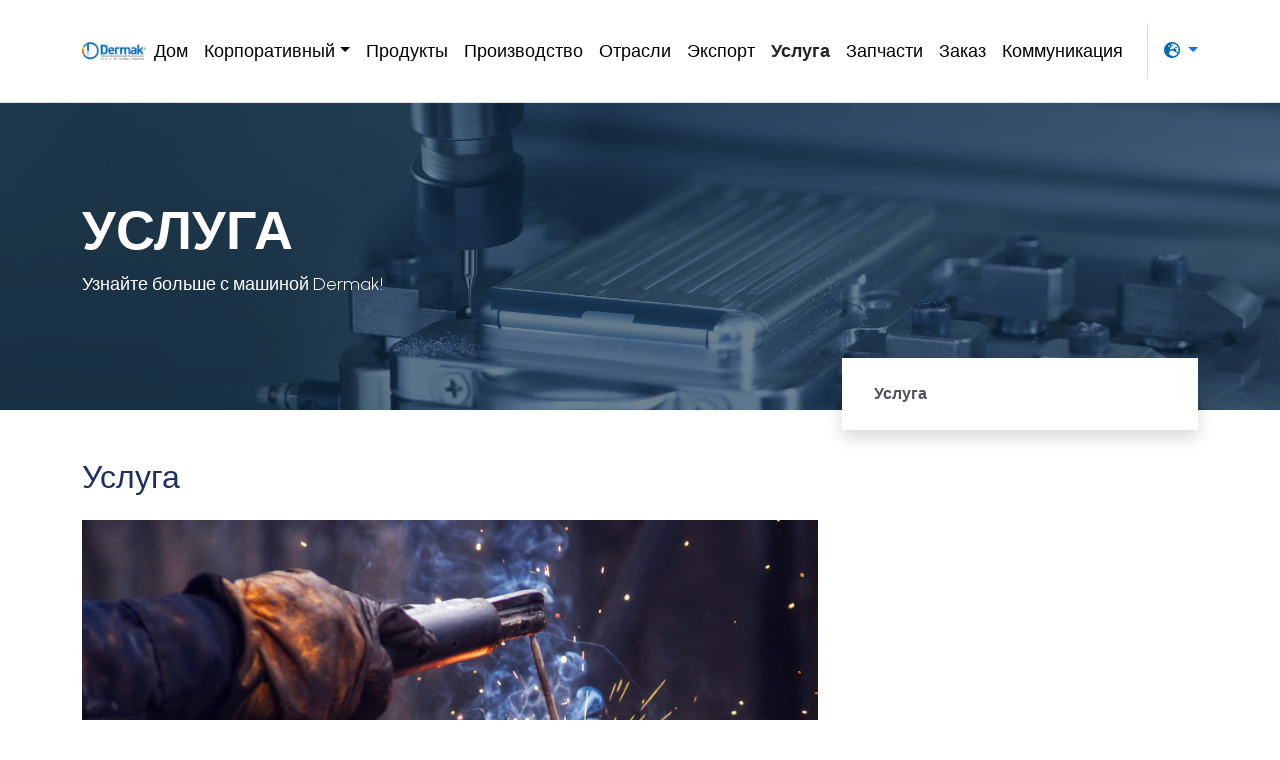

--- FILE ---
content_type: text/html; charset=UTF-8
request_url: https://dermakmixer.com/ru/servis
body_size: 4960
content:

<!DOCTYPE html>
<html lang="tr">

<head>
    <base href="/">
    <meta charset="UTF-8">
    <meta http-equiv="X-UA-Compatible" content="IE=edge">
    <meta name="viewport" content="width=device-width, initial-scale=1.0">
    <title>Услуга</title>
    <meta name="description" content="Test Desc">
    <link rel="stylesheet" href="media/css/style.css?v=1765722859">
    <link rel="stylesheet" href="https://cdnjs.cloudflare.com/ajax/libs/font-awesome/6.4.0/css/all.min.css" integrity="sha512-iecdLmaskl7CVkqkXNQ/ZH/XLlvWZOJyj7Yy7tcenmpD1ypASozpmT/E0iPtmFIB46ZmdtAc9eNBvH0H/ZpiBw==" crossorigin="anonymous" referrerpolicy="no-referrer" />
    <link href="https://cdn.jsdelivr.net/npm/bootstrap@5.0.2/dist/css/bootstrap.min.css" rel="stylesheet" integrity="sha384-EVSTQN3/azprG1Anm3QDgpJLIm9Nao0Yz1ztcQTwFspd3yD65VohhpuuCOmLASjC" crossorigin="anonymous">
    <!-- Google tag (gtag.js) -->
    <script async src="https://www.googletagmanager.com/gtag/js?id=G-P89KLFFN7H"></script>
    <script>
        window.dataLayer = window.dataLayer || [];

        function gtag() {
            dataLayer.push(arguments);
        }
        gtag('js', new Date());

        gtag('config', 'G-P89KLFFN7H');
    </script>
</head>

<body>
    <nav class="navbar navbar-expand-lg fixed-top navbar-white bg-white border-bottom" aria-label="Main navigation">
        <div class="container py-2">
            <a href="ru/"><img src="media/img/logo.svg" class="img-fluid" style="height: 70px;"></a>
            <button class="navbar-toggler p-0 border-0" type="button" id="navbarSideCollapse" aria-label="Toggle navigation">
                <i class="fa-solid fa-bars"></i>
            </button>

            <div class="d-lg-flex align-items-center offcanvas-collapse mobile-navbar-menu" id="navbarsExampleDefault">
                <ul class="navbar-nav mobile-nav-menu me-lg-3 mb-3 mb-lg-0">
                    <li class="nav-item">
                        <a class="nav-link header-top-nav-link " href="/ru/">Дом</a>
                    </li>
                    <li class="nav-item dropdown">
                        <a class="nav-link header-top-nav-link dropdown-toggle " data-bs-toggle="dropdown" href="ru/kurumsal" role="button" aria-expanded="false">Корпоративный</a>
                        <ul class="dropdown-menu">
                                                            <li><a class="dropdown-item" href="ru/kurumsal/#hakkimizda">о нас</a></li>
                                                            <li><a class="dropdown-item" href="ru/kurumsal/#misyonumuz">Наша миссия</a></li>
                                                            <li><a class="dropdown-item" href="ru/kurumsal/#kalite-politikamiz">Наша политика качества</a></li>
                                                        <li><a class="dropdown-item" href="ru/kurumsal/dokumanlar">документы</a></li>
                        </ul>
                    </li>
                    <li class="nav-item">
                        <a class="nav-link header-top-nav-link " href="ru/urunler">Продукты</a>
                    </li>
                    <li class="nav-item">
                        <a class="nav-link header-top-nav-link " href="ru/uretim">Производство</a>
                    </li>
                    <li class="nav-item">
                        <a class="nav-link header-top-nav-link " href="ru/sektorler">Отрасли</a>
                    </li>
                    <li class="nav-item">
                        <a class="nav-link header-top-nav-link " href="ru/ihracat">Экспорт</a>
                    </li>
                    <li class="nav-item">
                        <a class="nav-link header-top-nav-link active" href="ru/servis">Услуга</a>
                    </li>
                    <li class="nav-item">
                        <a class="nav-link header-top-nav-link " href="ru/yedek-parca">Запчасти</a>
                    </li>
                    <li class="nav-item">
                        <a class="nav-link header-top-nav-link " href="ru/siparis">Заказ</a>
                    </li>
                    <li class="nav-item">
                        <a class="nav-link header-top-nav-link " href="ru/iletisim">Коммуникация</a>
                    </li>
                </ul>

                <div class="dropdown ps-3 py-3 mobile-dropdown-lang" style="border-left:1px solid #ddd;">
                    <a class="dropdown-toggle" href="#" role="button" id="dropdownMenuLink" data-bs-toggle="dropdown" aria-expanded="false">
                        <i class="fa-solid fa-earth-europe" style="color: #0068b3;"></i>
                    </a>

                    <ul class="dropdown-menu dropdown-menu-lg-end mobile-dropdown-alt-lang" aria-labelledby="dropdownMenuLink">
                        <li><a href="http://dermakmixer.com/tr/servis" class="dropdown-item">Türkçe</a></li>                        <li><a href="http://dermakmixer.com/en/servis" class="dropdown-item">İngilizce</a></li>                                            </ul>
                </div>
            </div>
        </div>
    </nav>
<div class="breadcrumb-bg w-100 py-5" style="background-image: linear-gradient(rgba(16,47,70,0.6),rgba(16,47,70,0.6)),url('media/servis.png');">
    <div class="container py-5">
        <h3 class="text-white text-uppercase">УСЛУГА</h3>
        <p>Узнайте больше с машиной Dermak!</p>
    </div>
</div>

<div id="page" class="w-100 py-5 bg-white">
    <div class="container">
        <div class="row">

            <div class="col-lg-8 mb-3 sub-page-left">
                <h2 class="mb-4" style="color:#183065;">Услуга</h2>
                <img src="media/uretim.png" class="img-fluid mb-4 w-100" style="height: 450px;">
                <p>Dermak PVC; satış sonrası servisin hayati &ouml;nemini &ccedil;ok iyi kavramış ve bu anlayışta titizlikle hareket etmektedir. Sitemizde yer alan servis talep formunu dolduran m&uuml;şterilerimize en kısa zamanda d&ouml;n&uuml;ş yapılıp en hızlı şekilde teknisyenlerimiz gerekli servis hizmetini verirler.M&uuml;şterilerimize Sunduğumuz Servis Hizmetleri:Makina Montaj ve Kurulumu</p>

<h2>T&uuml;m makinalarımız i&ccedil;in orjinal yedek par&ccedil;a</h2>

<ul>
	<li>T&uuml;m gerekli belgeler ve kullanım kılavuzları</li>
	<li>Bakım</li>
	<li>Onarım</li>
	<li>Revizyon</li>
	<li>PLC aracılığı ile uzaktan teşhis</li>
</ul>            </div>

            <div class="col-lg-4 sub-page-right">
                <ul class="list-group list-group-flush shadow p-3 bg-white" style="margin-top: -100px;">
                                                <li class="list-group-item main-item"><a href="ru/ihracat/servis" class="active">Услуга</a></li>
                                    </ul>
            </div>

        </div>
    </div>
</div>

<div id="page" class="w-100 bg-white border-top">
    <div class="container">
        <div class="row justify-content-center">
            <h3 class="text-center mb-5" style="color:#0068B3;">Форма запроса</h3>
            <div class="col-lg-6">
                <script src='https://www.google.com/recaptcha/api.js?hl=ru'></script>
                <form method="post" id="contactForm" action="ru/ajax/bid/">
                    <input type="text" class="form-control mb-3 letter" name="isim" pattern=".*[a-zA-Z]" placeholder="Имя Фамилия*">
                    <input type="text" class="form-control mb-3" id="phone" name="telefon" placeholder="Номер телефона*">
                    <input type="email" class="form-control mb-3" name="email" placeholder="Электронная почта*">
                    <input type="text" class="form-control mb-3" name="konu" placeholder="Предмет*">
                    <textarea class="form-control mb-3" rows="3" name="mesaj" placeholder="Ваше сообщение*"></textarea>
                    <input type="hidden" name="data-secret" value="6Le5TxAlAAAAAIbUJ7oAeV0iGfNh3KJoxAPFf8z2">

                    <div class="row">
                        <div class="col-md-8 mb-3 mb-lg-0">
                            <div class="g-recaptcha" data-sitekey="6LepdtUlAAAAAHq8eyRJbBAMCgfTYauaAAuLaIDG"></div>
                        </div>
                        <div class="col-md-4">
                            <button type="submit" class="btn btn-primary border-0 float-end contact-button" style="background-color: #003469;">Отправлять</button>
                        </div>
                    </div>
                </form>

                <script src="https://code.jquery.com/jquery-3.6.0.min.js" integrity="sha256-/xUj+3OJU5yExlq6GSYGSHk7tPXikynS7ogEvDej/m4=" crossorigin="anonymous"></script>
                <script src="https://cdn.ata.website/js/inputmask.js" type="text/javascript"></script>
                <script src="https://cdn.jsdelivr.net/npm/sweetalert2@11" type="text/javascript"></script>
                <script src="media/js/contact.js" type="text/javascript"></script>

            </div>
        </div>
    </div>
</div>

<div class="gallery-block grid-gallery mt-5 py-5" style="background: #F4FAFF;">
    <div class="container p-0 mt-4">
        <div class="row">
                    </div>
    </div>
</div>

<link rel="stylesheet" href="https://cdnjs.cloudflare.com/ajax/libs/baguettebox.js/1.10.0/baguetteBox.min.css">
<script src="https://cdnjs.cloudflare.com/ajax/libs/baguettebox.js/1.10.0/baguetteBox.min.js"></script>

<script>
    baguetteBox.run('.grid-gallery');
</script>

<footer class="pb-5">
    <div class="container">
        <div class="row">
            <div class="col-lg-3 mb-4">
                <div class="bg-white p-5">
                    <a href="/"><img src="media/img/logo.svg" alt="Monart" class="img-fluid"></a>
                </div>
            </div>
            <div class="col-lg-9 pt-5">
                <div class="row">
                    <div class="col-lg-4 mb-4">
                        <h3 class="fs-4 mb-4">ИНСТИТУЦИОНАЛЬНЫЙ</h3>

                        <a href="ru/kurumsal" class="float-start w-100 mb-2">Корпоративный</a>
                        <a href="ru/haberler" class="float-start w-100 mb-2">Текущий</a>

                    </div>
                    <div class="col-lg-4 mb-4">
                        <h3 class="fs-4 mb-4">УСЛУГА</h3>
                                                        <a href="ru/servis/servis" class="float-start w-100 mb-2">Услуга</a>
                                            </div>
                    <div class="col-lg-4">
                        <h3 class="fs-4 mb-4">КОММУНИКАЦИЯ</h3>
                        <a href="tel:" class="float-start w-100 mb-2">+90 (212) 672 17 28</a>
                        <a href="mailto:" class="float-start w-100 mb-3">info@dermakmixer.com</a>
                        <div class="w-100">
                                                                                                                                        </div>
                    </div>
                </div>
            </div>
        </div>
    </div>
</footer>

<div class="py-4 border-top copyright">
    <div class="container d-flex justify-content-between align-items-center">
        <p class="mb-0">
           Copyright © 2025 - Все права защищены.<br>
            <a href="#">Gizlilik İlkeleri ve Kullanım Koşulları</a>
        </p>
        <a href="https://ata.com.tr" target="_blank"><img src="media/img/atamedya.svg" alt="web tasarım"></a>
    </div>
</div>

<script>
    (function() {
        'use strict'

        document.querySelector('#navbarSideCollapse').addEventListener('click', function() {
            document.querySelector('.offcanvas-collapse').classList.toggle('open')
        })
    })()
</script>
<script src="https://cdn.jsdelivr.net/npm/@popperjs/core@2.9.2/dist/umd/popper.min.js" integrity="sha384-IQsoLXl5PILFhosVNubq5LC7Qb9DXgDA9i+tQ8Zj3iwWAwPtgFTxbJ8NT4GN1R8p" crossorigin="anonymous"></script>
<script src="https://cdn.jsdelivr.net/npm/bootstrap@5.0.2/dist/js/bootstrap.min.js" integrity="sha384-cVKIPhGWiC2Al4u+LWgxfKTRIcfu0JTxR+EQDz/bgldoEyl4H0zUF0QKbrJ0EcQF" crossorigin="anonymous"></script>
</body>

</html>

--- FILE ---
content_type: text/html; charset=utf-8
request_url: https://www.google.com/recaptcha/api2/anchor?ar=1&k=6LepdtUlAAAAAHq8eyRJbBAMCgfTYauaAAuLaIDG&co=aHR0cHM6Ly9kZXJtYWttaXhlci5jb206NDQz&hl=ru&v=7gg7H51Q-naNfhmCP3_R47ho&size=normal&anchor-ms=20000&execute-ms=15000&cb=hqz1fnilyhg3
body_size: 48914
content:
<!DOCTYPE HTML><html dir="ltr" lang="ru"><head><meta http-equiv="Content-Type" content="text/html; charset=UTF-8">
<meta http-equiv="X-UA-Compatible" content="IE=edge">
<title>reCAPTCHA</title>
<style type="text/css">
/* cyrillic-ext */
@font-face {
  font-family: 'Roboto';
  font-style: normal;
  font-weight: 400;
  font-stretch: 100%;
  src: url(//fonts.gstatic.com/s/roboto/v48/KFO7CnqEu92Fr1ME7kSn66aGLdTylUAMa3GUBHMdazTgWw.woff2) format('woff2');
  unicode-range: U+0460-052F, U+1C80-1C8A, U+20B4, U+2DE0-2DFF, U+A640-A69F, U+FE2E-FE2F;
}
/* cyrillic */
@font-face {
  font-family: 'Roboto';
  font-style: normal;
  font-weight: 400;
  font-stretch: 100%;
  src: url(//fonts.gstatic.com/s/roboto/v48/KFO7CnqEu92Fr1ME7kSn66aGLdTylUAMa3iUBHMdazTgWw.woff2) format('woff2');
  unicode-range: U+0301, U+0400-045F, U+0490-0491, U+04B0-04B1, U+2116;
}
/* greek-ext */
@font-face {
  font-family: 'Roboto';
  font-style: normal;
  font-weight: 400;
  font-stretch: 100%;
  src: url(//fonts.gstatic.com/s/roboto/v48/KFO7CnqEu92Fr1ME7kSn66aGLdTylUAMa3CUBHMdazTgWw.woff2) format('woff2');
  unicode-range: U+1F00-1FFF;
}
/* greek */
@font-face {
  font-family: 'Roboto';
  font-style: normal;
  font-weight: 400;
  font-stretch: 100%;
  src: url(//fonts.gstatic.com/s/roboto/v48/KFO7CnqEu92Fr1ME7kSn66aGLdTylUAMa3-UBHMdazTgWw.woff2) format('woff2');
  unicode-range: U+0370-0377, U+037A-037F, U+0384-038A, U+038C, U+038E-03A1, U+03A3-03FF;
}
/* math */
@font-face {
  font-family: 'Roboto';
  font-style: normal;
  font-weight: 400;
  font-stretch: 100%;
  src: url(//fonts.gstatic.com/s/roboto/v48/KFO7CnqEu92Fr1ME7kSn66aGLdTylUAMawCUBHMdazTgWw.woff2) format('woff2');
  unicode-range: U+0302-0303, U+0305, U+0307-0308, U+0310, U+0312, U+0315, U+031A, U+0326-0327, U+032C, U+032F-0330, U+0332-0333, U+0338, U+033A, U+0346, U+034D, U+0391-03A1, U+03A3-03A9, U+03B1-03C9, U+03D1, U+03D5-03D6, U+03F0-03F1, U+03F4-03F5, U+2016-2017, U+2034-2038, U+203C, U+2040, U+2043, U+2047, U+2050, U+2057, U+205F, U+2070-2071, U+2074-208E, U+2090-209C, U+20D0-20DC, U+20E1, U+20E5-20EF, U+2100-2112, U+2114-2115, U+2117-2121, U+2123-214F, U+2190, U+2192, U+2194-21AE, U+21B0-21E5, U+21F1-21F2, U+21F4-2211, U+2213-2214, U+2216-22FF, U+2308-230B, U+2310, U+2319, U+231C-2321, U+2336-237A, U+237C, U+2395, U+239B-23B7, U+23D0, U+23DC-23E1, U+2474-2475, U+25AF, U+25B3, U+25B7, U+25BD, U+25C1, U+25CA, U+25CC, U+25FB, U+266D-266F, U+27C0-27FF, U+2900-2AFF, U+2B0E-2B11, U+2B30-2B4C, U+2BFE, U+3030, U+FF5B, U+FF5D, U+1D400-1D7FF, U+1EE00-1EEFF;
}
/* symbols */
@font-face {
  font-family: 'Roboto';
  font-style: normal;
  font-weight: 400;
  font-stretch: 100%;
  src: url(//fonts.gstatic.com/s/roboto/v48/KFO7CnqEu92Fr1ME7kSn66aGLdTylUAMaxKUBHMdazTgWw.woff2) format('woff2');
  unicode-range: U+0001-000C, U+000E-001F, U+007F-009F, U+20DD-20E0, U+20E2-20E4, U+2150-218F, U+2190, U+2192, U+2194-2199, U+21AF, U+21E6-21F0, U+21F3, U+2218-2219, U+2299, U+22C4-22C6, U+2300-243F, U+2440-244A, U+2460-24FF, U+25A0-27BF, U+2800-28FF, U+2921-2922, U+2981, U+29BF, U+29EB, U+2B00-2BFF, U+4DC0-4DFF, U+FFF9-FFFB, U+10140-1018E, U+10190-1019C, U+101A0, U+101D0-101FD, U+102E0-102FB, U+10E60-10E7E, U+1D2C0-1D2D3, U+1D2E0-1D37F, U+1F000-1F0FF, U+1F100-1F1AD, U+1F1E6-1F1FF, U+1F30D-1F30F, U+1F315, U+1F31C, U+1F31E, U+1F320-1F32C, U+1F336, U+1F378, U+1F37D, U+1F382, U+1F393-1F39F, U+1F3A7-1F3A8, U+1F3AC-1F3AF, U+1F3C2, U+1F3C4-1F3C6, U+1F3CA-1F3CE, U+1F3D4-1F3E0, U+1F3ED, U+1F3F1-1F3F3, U+1F3F5-1F3F7, U+1F408, U+1F415, U+1F41F, U+1F426, U+1F43F, U+1F441-1F442, U+1F444, U+1F446-1F449, U+1F44C-1F44E, U+1F453, U+1F46A, U+1F47D, U+1F4A3, U+1F4B0, U+1F4B3, U+1F4B9, U+1F4BB, U+1F4BF, U+1F4C8-1F4CB, U+1F4D6, U+1F4DA, U+1F4DF, U+1F4E3-1F4E6, U+1F4EA-1F4ED, U+1F4F7, U+1F4F9-1F4FB, U+1F4FD-1F4FE, U+1F503, U+1F507-1F50B, U+1F50D, U+1F512-1F513, U+1F53E-1F54A, U+1F54F-1F5FA, U+1F610, U+1F650-1F67F, U+1F687, U+1F68D, U+1F691, U+1F694, U+1F698, U+1F6AD, U+1F6B2, U+1F6B9-1F6BA, U+1F6BC, U+1F6C6-1F6CF, U+1F6D3-1F6D7, U+1F6E0-1F6EA, U+1F6F0-1F6F3, U+1F6F7-1F6FC, U+1F700-1F7FF, U+1F800-1F80B, U+1F810-1F847, U+1F850-1F859, U+1F860-1F887, U+1F890-1F8AD, U+1F8B0-1F8BB, U+1F8C0-1F8C1, U+1F900-1F90B, U+1F93B, U+1F946, U+1F984, U+1F996, U+1F9E9, U+1FA00-1FA6F, U+1FA70-1FA7C, U+1FA80-1FA89, U+1FA8F-1FAC6, U+1FACE-1FADC, U+1FADF-1FAE9, U+1FAF0-1FAF8, U+1FB00-1FBFF;
}
/* vietnamese */
@font-face {
  font-family: 'Roboto';
  font-style: normal;
  font-weight: 400;
  font-stretch: 100%;
  src: url(//fonts.gstatic.com/s/roboto/v48/KFO7CnqEu92Fr1ME7kSn66aGLdTylUAMa3OUBHMdazTgWw.woff2) format('woff2');
  unicode-range: U+0102-0103, U+0110-0111, U+0128-0129, U+0168-0169, U+01A0-01A1, U+01AF-01B0, U+0300-0301, U+0303-0304, U+0308-0309, U+0323, U+0329, U+1EA0-1EF9, U+20AB;
}
/* latin-ext */
@font-face {
  font-family: 'Roboto';
  font-style: normal;
  font-weight: 400;
  font-stretch: 100%;
  src: url(//fonts.gstatic.com/s/roboto/v48/KFO7CnqEu92Fr1ME7kSn66aGLdTylUAMa3KUBHMdazTgWw.woff2) format('woff2');
  unicode-range: U+0100-02BA, U+02BD-02C5, U+02C7-02CC, U+02CE-02D7, U+02DD-02FF, U+0304, U+0308, U+0329, U+1D00-1DBF, U+1E00-1E9F, U+1EF2-1EFF, U+2020, U+20A0-20AB, U+20AD-20C0, U+2113, U+2C60-2C7F, U+A720-A7FF;
}
/* latin */
@font-face {
  font-family: 'Roboto';
  font-style: normal;
  font-weight: 400;
  font-stretch: 100%;
  src: url(//fonts.gstatic.com/s/roboto/v48/KFO7CnqEu92Fr1ME7kSn66aGLdTylUAMa3yUBHMdazQ.woff2) format('woff2');
  unicode-range: U+0000-00FF, U+0131, U+0152-0153, U+02BB-02BC, U+02C6, U+02DA, U+02DC, U+0304, U+0308, U+0329, U+2000-206F, U+20AC, U+2122, U+2191, U+2193, U+2212, U+2215, U+FEFF, U+FFFD;
}
/* cyrillic-ext */
@font-face {
  font-family: 'Roboto';
  font-style: normal;
  font-weight: 500;
  font-stretch: 100%;
  src: url(//fonts.gstatic.com/s/roboto/v48/KFO7CnqEu92Fr1ME7kSn66aGLdTylUAMa3GUBHMdazTgWw.woff2) format('woff2');
  unicode-range: U+0460-052F, U+1C80-1C8A, U+20B4, U+2DE0-2DFF, U+A640-A69F, U+FE2E-FE2F;
}
/* cyrillic */
@font-face {
  font-family: 'Roboto';
  font-style: normal;
  font-weight: 500;
  font-stretch: 100%;
  src: url(//fonts.gstatic.com/s/roboto/v48/KFO7CnqEu92Fr1ME7kSn66aGLdTylUAMa3iUBHMdazTgWw.woff2) format('woff2');
  unicode-range: U+0301, U+0400-045F, U+0490-0491, U+04B0-04B1, U+2116;
}
/* greek-ext */
@font-face {
  font-family: 'Roboto';
  font-style: normal;
  font-weight: 500;
  font-stretch: 100%;
  src: url(//fonts.gstatic.com/s/roboto/v48/KFO7CnqEu92Fr1ME7kSn66aGLdTylUAMa3CUBHMdazTgWw.woff2) format('woff2');
  unicode-range: U+1F00-1FFF;
}
/* greek */
@font-face {
  font-family: 'Roboto';
  font-style: normal;
  font-weight: 500;
  font-stretch: 100%;
  src: url(//fonts.gstatic.com/s/roboto/v48/KFO7CnqEu92Fr1ME7kSn66aGLdTylUAMa3-UBHMdazTgWw.woff2) format('woff2');
  unicode-range: U+0370-0377, U+037A-037F, U+0384-038A, U+038C, U+038E-03A1, U+03A3-03FF;
}
/* math */
@font-face {
  font-family: 'Roboto';
  font-style: normal;
  font-weight: 500;
  font-stretch: 100%;
  src: url(//fonts.gstatic.com/s/roboto/v48/KFO7CnqEu92Fr1ME7kSn66aGLdTylUAMawCUBHMdazTgWw.woff2) format('woff2');
  unicode-range: U+0302-0303, U+0305, U+0307-0308, U+0310, U+0312, U+0315, U+031A, U+0326-0327, U+032C, U+032F-0330, U+0332-0333, U+0338, U+033A, U+0346, U+034D, U+0391-03A1, U+03A3-03A9, U+03B1-03C9, U+03D1, U+03D5-03D6, U+03F0-03F1, U+03F4-03F5, U+2016-2017, U+2034-2038, U+203C, U+2040, U+2043, U+2047, U+2050, U+2057, U+205F, U+2070-2071, U+2074-208E, U+2090-209C, U+20D0-20DC, U+20E1, U+20E5-20EF, U+2100-2112, U+2114-2115, U+2117-2121, U+2123-214F, U+2190, U+2192, U+2194-21AE, U+21B0-21E5, U+21F1-21F2, U+21F4-2211, U+2213-2214, U+2216-22FF, U+2308-230B, U+2310, U+2319, U+231C-2321, U+2336-237A, U+237C, U+2395, U+239B-23B7, U+23D0, U+23DC-23E1, U+2474-2475, U+25AF, U+25B3, U+25B7, U+25BD, U+25C1, U+25CA, U+25CC, U+25FB, U+266D-266F, U+27C0-27FF, U+2900-2AFF, U+2B0E-2B11, U+2B30-2B4C, U+2BFE, U+3030, U+FF5B, U+FF5D, U+1D400-1D7FF, U+1EE00-1EEFF;
}
/* symbols */
@font-face {
  font-family: 'Roboto';
  font-style: normal;
  font-weight: 500;
  font-stretch: 100%;
  src: url(//fonts.gstatic.com/s/roboto/v48/KFO7CnqEu92Fr1ME7kSn66aGLdTylUAMaxKUBHMdazTgWw.woff2) format('woff2');
  unicode-range: U+0001-000C, U+000E-001F, U+007F-009F, U+20DD-20E0, U+20E2-20E4, U+2150-218F, U+2190, U+2192, U+2194-2199, U+21AF, U+21E6-21F0, U+21F3, U+2218-2219, U+2299, U+22C4-22C6, U+2300-243F, U+2440-244A, U+2460-24FF, U+25A0-27BF, U+2800-28FF, U+2921-2922, U+2981, U+29BF, U+29EB, U+2B00-2BFF, U+4DC0-4DFF, U+FFF9-FFFB, U+10140-1018E, U+10190-1019C, U+101A0, U+101D0-101FD, U+102E0-102FB, U+10E60-10E7E, U+1D2C0-1D2D3, U+1D2E0-1D37F, U+1F000-1F0FF, U+1F100-1F1AD, U+1F1E6-1F1FF, U+1F30D-1F30F, U+1F315, U+1F31C, U+1F31E, U+1F320-1F32C, U+1F336, U+1F378, U+1F37D, U+1F382, U+1F393-1F39F, U+1F3A7-1F3A8, U+1F3AC-1F3AF, U+1F3C2, U+1F3C4-1F3C6, U+1F3CA-1F3CE, U+1F3D4-1F3E0, U+1F3ED, U+1F3F1-1F3F3, U+1F3F5-1F3F7, U+1F408, U+1F415, U+1F41F, U+1F426, U+1F43F, U+1F441-1F442, U+1F444, U+1F446-1F449, U+1F44C-1F44E, U+1F453, U+1F46A, U+1F47D, U+1F4A3, U+1F4B0, U+1F4B3, U+1F4B9, U+1F4BB, U+1F4BF, U+1F4C8-1F4CB, U+1F4D6, U+1F4DA, U+1F4DF, U+1F4E3-1F4E6, U+1F4EA-1F4ED, U+1F4F7, U+1F4F9-1F4FB, U+1F4FD-1F4FE, U+1F503, U+1F507-1F50B, U+1F50D, U+1F512-1F513, U+1F53E-1F54A, U+1F54F-1F5FA, U+1F610, U+1F650-1F67F, U+1F687, U+1F68D, U+1F691, U+1F694, U+1F698, U+1F6AD, U+1F6B2, U+1F6B9-1F6BA, U+1F6BC, U+1F6C6-1F6CF, U+1F6D3-1F6D7, U+1F6E0-1F6EA, U+1F6F0-1F6F3, U+1F6F7-1F6FC, U+1F700-1F7FF, U+1F800-1F80B, U+1F810-1F847, U+1F850-1F859, U+1F860-1F887, U+1F890-1F8AD, U+1F8B0-1F8BB, U+1F8C0-1F8C1, U+1F900-1F90B, U+1F93B, U+1F946, U+1F984, U+1F996, U+1F9E9, U+1FA00-1FA6F, U+1FA70-1FA7C, U+1FA80-1FA89, U+1FA8F-1FAC6, U+1FACE-1FADC, U+1FADF-1FAE9, U+1FAF0-1FAF8, U+1FB00-1FBFF;
}
/* vietnamese */
@font-face {
  font-family: 'Roboto';
  font-style: normal;
  font-weight: 500;
  font-stretch: 100%;
  src: url(//fonts.gstatic.com/s/roboto/v48/KFO7CnqEu92Fr1ME7kSn66aGLdTylUAMa3OUBHMdazTgWw.woff2) format('woff2');
  unicode-range: U+0102-0103, U+0110-0111, U+0128-0129, U+0168-0169, U+01A0-01A1, U+01AF-01B0, U+0300-0301, U+0303-0304, U+0308-0309, U+0323, U+0329, U+1EA0-1EF9, U+20AB;
}
/* latin-ext */
@font-face {
  font-family: 'Roboto';
  font-style: normal;
  font-weight: 500;
  font-stretch: 100%;
  src: url(//fonts.gstatic.com/s/roboto/v48/KFO7CnqEu92Fr1ME7kSn66aGLdTylUAMa3KUBHMdazTgWw.woff2) format('woff2');
  unicode-range: U+0100-02BA, U+02BD-02C5, U+02C7-02CC, U+02CE-02D7, U+02DD-02FF, U+0304, U+0308, U+0329, U+1D00-1DBF, U+1E00-1E9F, U+1EF2-1EFF, U+2020, U+20A0-20AB, U+20AD-20C0, U+2113, U+2C60-2C7F, U+A720-A7FF;
}
/* latin */
@font-face {
  font-family: 'Roboto';
  font-style: normal;
  font-weight: 500;
  font-stretch: 100%;
  src: url(//fonts.gstatic.com/s/roboto/v48/KFO7CnqEu92Fr1ME7kSn66aGLdTylUAMa3yUBHMdazQ.woff2) format('woff2');
  unicode-range: U+0000-00FF, U+0131, U+0152-0153, U+02BB-02BC, U+02C6, U+02DA, U+02DC, U+0304, U+0308, U+0329, U+2000-206F, U+20AC, U+2122, U+2191, U+2193, U+2212, U+2215, U+FEFF, U+FFFD;
}
/* cyrillic-ext */
@font-face {
  font-family: 'Roboto';
  font-style: normal;
  font-weight: 900;
  font-stretch: 100%;
  src: url(//fonts.gstatic.com/s/roboto/v48/KFO7CnqEu92Fr1ME7kSn66aGLdTylUAMa3GUBHMdazTgWw.woff2) format('woff2');
  unicode-range: U+0460-052F, U+1C80-1C8A, U+20B4, U+2DE0-2DFF, U+A640-A69F, U+FE2E-FE2F;
}
/* cyrillic */
@font-face {
  font-family: 'Roboto';
  font-style: normal;
  font-weight: 900;
  font-stretch: 100%;
  src: url(//fonts.gstatic.com/s/roboto/v48/KFO7CnqEu92Fr1ME7kSn66aGLdTylUAMa3iUBHMdazTgWw.woff2) format('woff2');
  unicode-range: U+0301, U+0400-045F, U+0490-0491, U+04B0-04B1, U+2116;
}
/* greek-ext */
@font-face {
  font-family: 'Roboto';
  font-style: normal;
  font-weight: 900;
  font-stretch: 100%;
  src: url(//fonts.gstatic.com/s/roboto/v48/KFO7CnqEu92Fr1ME7kSn66aGLdTylUAMa3CUBHMdazTgWw.woff2) format('woff2');
  unicode-range: U+1F00-1FFF;
}
/* greek */
@font-face {
  font-family: 'Roboto';
  font-style: normal;
  font-weight: 900;
  font-stretch: 100%;
  src: url(//fonts.gstatic.com/s/roboto/v48/KFO7CnqEu92Fr1ME7kSn66aGLdTylUAMa3-UBHMdazTgWw.woff2) format('woff2');
  unicode-range: U+0370-0377, U+037A-037F, U+0384-038A, U+038C, U+038E-03A1, U+03A3-03FF;
}
/* math */
@font-face {
  font-family: 'Roboto';
  font-style: normal;
  font-weight: 900;
  font-stretch: 100%;
  src: url(//fonts.gstatic.com/s/roboto/v48/KFO7CnqEu92Fr1ME7kSn66aGLdTylUAMawCUBHMdazTgWw.woff2) format('woff2');
  unicode-range: U+0302-0303, U+0305, U+0307-0308, U+0310, U+0312, U+0315, U+031A, U+0326-0327, U+032C, U+032F-0330, U+0332-0333, U+0338, U+033A, U+0346, U+034D, U+0391-03A1, U+03A3-03A9, U+03B1-03C9, U+03D1, U+03D5-03D6, U+03F0-03F1, U+03F4-03F5, U+2016-2017, U+2034-2038, U+203C, U+2040, U+2043, U+2047, U+2050, U+2057, U+205F, U+2070-2071, U+2074-208E, U+2090-209C, U+20D0-20DC, U+20E1, U+20E5-20EF, U+2100-2112, U+2114-2115, U+2117-2121, U+2123-214F, U+2190, U+2192, U+2194-21AE, U+21B0-21E5, U+21F1-21F2, U+21F4-2211, U+2213-2214, U+2216-22FF, U+2308-230B, U+2310, U+2319, U+231C-2321, U+2336-237A, U+237C, U+2395, U+239B-23B7, U+23D0, U+23DC-23E1, U+2474-2475, U+25AF, U+25B3, U+25B7, U+25BD, U+25C1, U+25CA, U+25CC, U+25FB, U+266D-266F, U+27C0-27FF, U+2900-2AFF, U+2B0E-2B11, U+2B30-2B4C, U+2BFE, U+3030, U+FF5B, U+FF5D, U+1D400-1D7FF, U+1EE00-1EEFF;
}
/* symbols */
@font-face {
  font-family: 'Roboto';
  font-style: normal;
  font-weight: 900;
  font-stretch: 100%;
  src: url(//fonts.gstatic.com/s/roboto/v48/KFO7CnqEu92Fr1ME7kSn66aGLdTylUAMaxKUBHMdazTgWw.woff2) format('woff2');
  unicode-range: U+0001-000C, U+000E-001F, U+007F-009F, U+20DD-20E0, U+20E2-20E4, U+2150-218F, U+2190, U+2192, U+2194-2199, U+21AF, U+21E6-21F0, U+21F3, U+2218-2219, U+2299, U+22C4-22C6, U+2300-243F, U+2440-244A, U+2460-24FF, U+25A0-27BF, U+2800-28FF, U+2921-2922, U+2981, U+29BF, U+29EB, U+2B00-2BFF, U+4DC0-4DFF, U+FFF9-FFFB, U+10140-1018E, U+10190-1019C, U+101A0, U+101D0-101FD, U+102E0-102FB, U+10E60-10E7E, U+1D2C0-1D2D3, U+1D2E0-1D37F, U+1F000-1F0FF, U+1F100-1F1AD, U+1F1E6-1F1FF, U+1F30D-1F30F, U+1F315, U+1F31C, U+1F31E, U+1F320-1F32C, U+1F336, U+1F378, U+1F37D, U+1F382, U+1F393-1F39F, U+1F3A7-1F3A8, U+1F3AC-1F3AF, U+1F3C2, U+1F3C4-1F3C6, U+1F3CA-1F3CE, U+1F3D4-1F3E0, U+1F3ED, U+1F3F1-1F3F3, U+1F3F5-1F3F7, U+1F408, U+1F415, U+1F41F, U+1F426, U+1F43F, U+1F441-1F442, U+1F444, U+1F446-1F449, U+1F44C-1F44E, U+1F453, U+1F46A, U+1F47D, U+1F4A3, U+1F4B0, U+1F4B3, U+1F4B9, U+1F4BB, U+1F4BF, U+1F4C8-1F4CB, U+1F4D6, U+1F4DA, U+1F4DF, U+1F4E3-1F4E6, U+1F4EA-1F4ED, U+1F4F7, U+1F4F9-1F4FB, U+1F4FD-1F4FE, U+1F503, U+1F507-1F50B, U+1F50D, U+1F512-1F513, U+1F53E-1F54A, U+1F54F-1F5FA, U+1F610, U+1F650-1F67F, U+1F687, U+1F68D, U+1F691, U+1F694, U+1F698, U+1F6AD, U+1F6B2, U+1F6B9-1F6BA, U+1F6BC, U+1F6C6-1F6CF, U+1F6D3-1F6D7, U+1F6E0-1F6EA, U+1F6F0-1F6F3, U+1F6F7-1F6FC, U+1F700-1F7FF, U+1F800-1F80B, U+1F810-1F847, U+1F850-1F859, U+1F860-1F887, U+1F890-1F8AD, U+1F8B0-1F8BB, U+1F8C0-1F8C1, U+1F900-1F90B, U+1F93B, U+1F946, U+1F984, U+1F996, U+1F9E9, U+1FA00-1FA6F, U+1FA70-1FA7C, U+1FA80-1FA89, U+1FA8F-1FAC6, U+1FACE-1FADC, U+1FADF-1FAE9, U+1FAF0-1FAF8, U+1FB00-1FBFF;
}
/* vietnamese */
@font-face {
  font-family: 'Roboto';
  font-style: normal;
  font-weight: 900;
  font-stretch: 100%;
  src: url(//fonts.gstatic.com/s/roboto/v48/KFO7CnqEu92Fr1ME7kSn66aGLdTylUAMa3OUBHMdazTgWw.woff2) format('woff2');
  unicode-range: U+0102-0103, U+0110-0111, U+0128-0129, U+0168-0169, U+01A0-01A1, U+01AF-01B0, U+0300-0301, U+0303-0304, U+0308-0309, U+0323, U+0329, U+1EA0-1EF9, U+20AB;
}
/* latin-ext */
@font-face {
  font-family: 'Roboto';
  font-style: normal;
  font-weight: 900;
  font-stretch: 100%;
  src: url(//fonts.gstatic.com/s/roboto/v48/KFO7CnqEu92Fr1ME7kSn66aGLdTylUAMa3KUBHMdazTgWw.woff2) format('woff2');
  unicode-range: U+0100-02BA, U+02BD-02C5, U+02C7-02CC, U+02CE-02D7, U+02DD-02FF, U+0304, U+0308, U+0329, U+1D00-1DBF, U+1E00-1E9F, U+1EF2-1EFF, U+2020, U+20A0-20AB, U+20AD-20C0, U+2113, U+2C60-2C7F, U+A720-A7FF;
}
/* latin */
@font-face {
  font-family: 'Roboto';
  font-style: normal;
  font-weight: 900;
  font-stretch: 100%;
  src: url(//fonts.gstatic.com/s/roboto/v48/KFO7CnqEu92Fr1ME7kSn66aGLdTylUAMa3yUBHMdazQ.woff2) format('woff2');
  unicode-range: U+0000-00FF, U+0131, U+0152-0153, U+02BB-02BC, U+02C6, U+02DA, U+02DC, U+0304, U+0308, U+0329, U+2000-206F, U+20AC, U+2122, U+2191, U+2193, U+2212, U+2215, U+FEFF, U+FFFD;
}

</style>
<link rel="stylesheet" type="text/css" href="https://www.gstatic.com/recaptcha/releases/7gg7H51Q-naNfhmCP3_R47ho/styles__ltr.css">
<script nonce="z9DopbdXPJ2cKXAXLCyPTA" type="text/javascript">window['__recaptcha_api'] = 'https://www.google.com/recaptcha/api2/';</script>
<script type="text/javascript" src="https://www.gstatic.com/recaptcha/releases/7gg7H51Q-naNfhmCP3_R47ho/recaptcha__ru.js" nonce="z9DopbdXPJ2cKXAXLCyPTA">
      
    </script></head>
<body><div id="rc-anchor-alert" class="rc-anchor-alert"></div>
<input type="hidden" id="recaptcha-token" value="[base64]">
<script type="text/javascript" nonce="z9DopbdXPJ2cKXAXLCyPTA">
      recaptcha.anchor.Main.init("[\x22ainput\x22,[\x22bgdata\x22,\x22\x22,\[base64]/[base64]/UltIKytdPWE6KGE8MjA0OD9SW0grK109YT4+NnwxOTI6KChhJjY0NTEyKT09NTUyOTYmJnErMTxoLmxlbmd0aCYmKGguY2hhckNvZGVBdChxKzEpJjY0NTEyKT09NTYzMjA/[base64]/MjU1OlI/[base64]/[base64]/[base64]/[base64]/[base64]/[base64]/[base64]/[base64]/[base64]/[base64]\x22,\[base64]\\u003d\\u003d\x22,\x22R8KHw4hnXjAkwrIIRWs7VcOUbmYhwoLDtSBfwrJzR8KBITMgBMO3w6XDgsO/wpLDnsOdYMOWwo4Ic8Khw4/DtsOLwpTDgUkyWQTDoEwLwoHCnVzDky4nwr4ELsOvwoTDgMOew4fCg8O4FXLDvAghw6rDkcOhNcOlwqoVw5bCkWbDqQnCknjCpnR6dcO4YxvDogdEw6nDpVQXwqhHw68bF2DDtMOdK8K4ecKqVcOySMKhf8O5dAVvA8KqfsOFam9mw6fCoSfCo3/CoxXCoE3DuklOwqIPFsO5bFojwrTDog1XIR3CiXMaw7bDsUHDp8Olw4XCj20Ow67CiysEwqbCi8OFwrLDjcKCHG3Cu8KCHQQgwq0CwrZiwo7DoxvClwvDrFdvc8KNwo8oWcKmwrYLeXDDmsOpGCwmD8Ksw7nDlCbCngI+L1tew4/Ck8O8SsOQw6dCwqVbwr0vw5FjVcKIw4bDqcOSBgnDrcOEwq3CssO6F3fCmMOUwoTCkGXCkUDDicOWGj8PbsOHw65sw7/DoHjDtcOrI8KJezXDt1XDqsKDHMOnAGIAw4M3WMOIwrUrIMObIxYJw5jCtsOlwpF1wo0QQzvDhXkJwo7DpcKxwoXDhsKmwoV2HhjCnsKqcVUhwrjDjMK9LRlNCsOswrrCszHDp8OuYE8swprCvMKpIMKzV27CrsKMw7vDvsKQw4/Dv0BQw6difjl7w59rdGseAkfDlcOlGUnCsEfCvHPDkMOLCmPChcKuEibChH/Co39GLMO3wpXCq2DDilAhEUrDrnnDu8Kmwr0nCkMYcsOBfcKJwpHCtsOEJxLDijjDmcOyOcO8wrrDjMKXXFDDiXDDsCtswqzCoMOiBMO+Xx54c0bChcK+NMOiEcKHA1XClcKJJsK7fy/DuQLDg8O/EMKywqhrwoPCtsOpw7TDohk+IXnDu0Mpwr3CkMKaccK3wrHDhwjCtcK+wrTDk8KpH1TCkcOGHVcjw5kUFmLCs8OCw6PDtcObFE1hw6wYw5fDnVFfw7kuenjCizxpw6HDsE/DkibDn8K2TjPDicOBwqjDm8Kfw7ImYj4Xw6E6F8OuY8OgF17CtMKwwpPCtsOqBMOKwqUpJsOuwp3Cq8KSw55wBcKCdcKHXT3CtcOXwrEfwplDwovDuF/CisOMw6LCixbDscKcwrvDpMKRMcOvUVp2w4vCnR4VYMKQwp/DtMKtw7TCosKIbcKxw5HDk8K8F8OrwofDlcKnwrPDiEoJC3Y7w5vCsiXCkmQgw5YFKzhWwqkbZsOuwqIxwoHDgMKMO8KoJFJYa17Cn8OOISZLSsKkwpsgO8Oew4zDl2o1U8K0J8Odw4PDvAbDrMOQw5R/CcO9w47DpwJKwrbCqMOmwrE0HyteTsOAfT7CqEovwosmw7DCriLClB3DrMKFw7ERwr3DtXrClsKdw5TCsj7Di8KvV8Oqw4EBX2zCocKWXSAmwrJNw5HCjMKRw6HDpcO4UMKswoFRbRbDmsOwacKOfcO6U8Olwr/ClxXCmsKFw6fCh1d6OHAuw6NAeDbDlcKAJ0xGJFdHw6x0w57CtsOmBxvCp8OYKnnDqsO8w4XCrUrCqsKqQcKtXMKwwoVrwowHw7/Duj/CjHLCt8KDw5VlZ2xBC8K9wrTDqHTDq8KAKR/DnSYVwrbCsMO7wrgowqHDt8ODwoTDtT7DvVgfYUfCoRUfP8KLA8O/wqM9XcKiY8OBOBkGw53CoMOaUE/CscKuwpUJalvDhcODw7t/wq4DDcKLUsKSNhfDmGVUBcK3w53DlD9XeMOQNsOgw4UkRMODwpAxJUYfwr42NE7Cj8O2w6IcexbDkFpPJBLCtzxfUsO0wpPCkycXw7zDvMKuw7QAEsK+wr3DpsOsM8K2w4DChw3DpyYVRsK6wo0Nw61xEcKpwrc/[base64]/DisKhw7lrwqTDk8OGw6ZXwosTwrM9wpPDqQFYw5gPw6XDq8OOwoDCuTLCoHTCoADDhTLDscOKwpzDu8KywpdNI2pnGmZJXEfChgbDpcKpw4DDtsKHY8KMw7N1ag3CkEw1dCXDgAwSSMO4EcKsIjPCt3HDhRDDnVbDox/CrMOzEXptw5nCt8OpB0PCo8KRZ8Oxwr16w77Dt8OUwozCjcOyw6HDqMOkPMOFVz/[base64]/DsTbCosK9fTxTPTEkwpg+Kysrw7cIwpNmBMKoM8OPwoMrOHTCpCjDtWfCnMONw6BEWj5hwrTDh8KwGMOaC8K7wqPCksK/Sn1rBAfCl0HCosK+asOBRsKCKkTCgMK0YsONesK/GMONw63DhQ3DsX4mTMO6woXCpzXDih08wofDrMODw6zCnsKHBHHCscKvwog5w7LCucO1w5rDnnzDvMKywprDnTbCjsKew7jDu1/[base64]/Dn8KxTj5BcMONGDwgW8KJw4fDpSJHwqlXJxLCrEotfiDDrcKJwprDnMKEXijCgisBO0fChSXCncKgFA3CpxYFwovCu8KWw7TDoQHDj0ENw6/CiMO5w7wzw53Cr8KgXcKbKcOcw4LCu8OJSikpUB/CpMOcPsKywpIRLsOzFknDhcKiNcKEHEvDqFvCssKHw6fCpVHCicKIIcKtw6HCmxA8JRHDrgIGwp/DisKHTcOaD8KNNsKIw4zDgXjCh8OAwrHCkcKJH2I5w4nDnMOSw7bCoTAMG8Oew6PCo0pXwqrDpMObw5DDu8Orw7XDg8ObQsOWwpLDlmfDrD/DhxQXwop2wqfCvwQNwrvDksKDw4HDgjluJRVUAcOdS8KXUcOMRcONZgZCw5dmw4wEw4M+KVLCiBQ2PsKnE8Kxw6s3woHDqMKmQUzCmRZ/w78zw4bDhWZ0wrA8wr5AExrDi2J5extow4vChsOHPsKhbEzDrMKAw4VFwp/[base64]/CscKJwpXDu0Qlw6rCpQNyJ8KRwpPDq1E7PMOrSi7Dr8Kpw7vCtMKKccOoJsOYwpXCq0fCtgt4RRbDusKfVMKLwrfCnhHDrMKpw5cbw7DCsX/CinfClsOJUMOgw401WsOMw7HDjcOZwpBiwqjDuFjCjQBzFjIyDlk4YsOJKSPCjS7Di8O/[base64]/[base64]/DlcOuw7sZdAHDlVnCjz7ClMObw7fDjlrCpxbCk8KVwpYFw7ECw6ZkwpzDp8KGwq3ClGFAw6xWSEvDq8KTwph1Y3YPekZhFzzDpsK1DnI0Xll+TMObbcOUEcK2LgrCkcOiNlPDucKOI8OBw4vDtARxVTwSwoU4RsOgwoLChzJjUMKVdS/DicOnwqNew7UoKsOaLSPDuAHDlSctw6cAw6LDpsKQw67Cun0eKH9wX8KRP8OgPsOIw4XDmjhtw7vChsOqKS48YMOnT8OIwp7DjMOnMwDDicKlw5snw7slRSDCtMKVYATCgmtOw5jCncKTcsK/wrPCmmMFw7rDqcKnBcOLCsOnwoUlCGnChT8UaER1wpDCmAImCsKDw6fCrz7DqMO5wqInEAPCsD/ChMOiwosqDFx+wqg/V0fCpDrCmMOYeTQzwqHDpjADYUwFdEkBRBHDixJgw5s3w4VNN8K6w65dWsO+dMKwwqRlw7QpXQdEw5rDs0pKw5tvUsOhwophw5vDlQjDoAM+QcOhwoF9wrxKA8KAwq/DigvDhgvDiMKtw5jDsHpqYjhdwqLDjDk3w6vCszzCqHjCnkUCwox+c8ORw7stwrtKwqEbEsK8w5TCu8Kew5lga0PDnMOBBCwbIsKKV8O7dDzDqcO4CcOXCTRTZcK7b1/CtMKCw7fDtsOuEQjDlcOUw6nDg8KSCScmwqHCixvCh2Afwp49GsKDw6s+w60UT8KqwrPCtCPCoykhwo/CgsKxPBHClsO3w5checKZXmzClGnCsMOuwobDvSbCqMONAizDowLDiz1Lc8Kgw48gw4AXwqE9wqVtwpYhPiNINgFGccO+wr/DssOsRgnDo2zCusKlw5lqw6HDk8KOJB/CsSJWfcODA8OnBizCrhUuP8Kydi7CrETCvWQvwrpIRkjDoRVuw5s3ZAPCq3HDr8OUEQ/Cum/CoXXDi8OkbkkKDkIDwoZywp8rwol1QR19w4TDscK8w5/DgWMew6Fiw47Dh8OcwrACw6XDucOpRUAHwp13ag9dwqrCuklqbcOnwovChkoLRAvCtgpBwobCjgZLw5nCuMOUXRR9VTrDujPCjzAfaXV2w5l/wpAOQcOEworCqcKGRlsswq56cBLCn8OowqESwpolw5jCj3rDscK/WzbCuhlPVsOgRBPDhSlBWcKzw6JxHFVOY8Ocw4dhC8KEHsODEH1SE1bDv8O6fsKcMlDCr8OeGR3CuznClhAqw6/DtGcgVsOjwojCvnVaIW4qw5XDlMKpfE89ZsOnT8Kiw6jCmVnDhsO2O8Ozw4EFw4fChcKcwrrDoXvDhkXCocOZw4TCrU7ChmrCt8Khw6M/w6RUwohNVBsIw6fDm8K/w7U0wrLDjsKDXMOow4thAcOZw5pXMWTCs0R9w7lPw5Iiw4s+wp7Cp8O1E1DCpXvDg0nCqiHCm8K8wo/ClsKPHsOXYMOwUF5+w402w5nCkXjCgsOJF8Oxw4pew5XDoxtLahjDjmnDrz0owqnCnD0ADmnDnsKeAE9Aw6gMFMOaBlfDrSF8OMKcw4hZwpbCpsK/VkHCisKtw41tUcOhFlPCoi8+w4MGw7hxJDYjw7DCgsKgw5k2DThRLiLDlMKyL8KZGcOdw6dELzsrwosdw7rCvlUiw6bDj8KyKsOyC8KDbcKiSg/DhjZCAS/DucKQwrc3OcOHw6rCtcKnRCLDij3DjcOFHsKTwq8KwpnCjMKHwq7DhMK3WcOZw63Co0khT8O2w57CmMKLOlXDjBQXP8O9elwxw4HCkcOGd0/CuVZjUsOpwrtFYX5lXwbDlMKYw6hbW8O6HnzCr3zDoMKdw5pzwrogwofDhG3DpVMswrrCtcK2woZaD8KMS8OdHy3CrsKAP1AcwqZGOnEmTE3DmsK8wqgpSVlZEcKiwo7CvVTDmsKsw4hTw7B2worDpMKCGkcfVcODGhfCrB/CjcOXw6R2O2fCisKxYkPDgcKlw4A/w6p5woV1CFnDtsOSEsK9BMK9WVJdwrPDiHh+MgnCvQt8JMKCOxcwwqHCjsK/N0XDpsKyFsKDw4/DpsOuG8O9w7gGwqrDtcKhD8KWw5XClsKZb8K+OQLDjj/Cg0s5VcKgw5/[base64]/CqyM3bH7DlgnDrsOHw4kOw4nDjsK9wrrDnQXCrELCug/DucOEwqhFw69VasKNwrBmfCF3XsKnI09LCcK3wqpqw7zCuwHDs1LDi1XDq8KOwpTCvE7Ds8K8w6DDsEnDr8Osw7DCqT8dw48zwr5Kw4U+JX01F8OVw7U1woDClMK8wovDssOzeBLCqMOoblU8AsKvM8OHDcKywoZLTcKRwr89Hy/Cp8KewrbDhDVTwpXDpy3DuBvCrxg0OihDwq7Cq0vCqMOdW8O5wrozF8OgEcOQwpPCuGkyS0wbF8K+w78vwqNkwqx3w6nDgjvCmcOdw60ww7bCsF8ew7kwaMOFNUnCisKLw7PDv1bDlsK/wq7Clitbwro6wpY9wosow6UhEsKDMkfCohvCr8OkMyLCrMKvwpbDvcOFMxN6w4DDtSB9fC/Dq0XDonMrwp9MwpvDr8O1QxljwpxSQcKJADfDsnVEf8OhwqzDji/[base64]/DvMKTQcKVaVXCpcKnwonDsjpNeEQVwqwPOcKTM8KadlvCscOWw67DsMOXWMOhInkBBg1kwqLCsS84w7jDpHfCsHgbwq/Cm8OAw5rDrhXDosOCD185PcKTw4rDugNNwr/DssO2wqfDksK+SW3CqkAZGHp5KQrDqi7DimHCj0FjwokXw43DisOYbV4Jw4fDn8OVw5M0dQrDn8O9fsOJScO/[base64]/[base64]/DkMORwrJfwpfCkFLDl8OfwqbCqcO5VSdVwqrCkcKic8OHw7HChBnCv27DicK2w4nDkMOOBUbDvjzDhl/DuMO/[base64]/BsObPjbCtsKUwohkZT/CqnPCq2XCmxTCqThxw7gHw5DDsn7DvlFFUsKDTjAHwr7Cs8Ksag/CnhzCm8KPw44LwoUBw6wyQQjCkjXCgMKcw6dbwpEkZ1cLw5EWAcOwEMOEW8OEw7Ndw7zDk3Jjw4rCjMK/GDvCtcKpw582wqPCksKYFMOBRHHCjAzDsB/CkU7CmRDCpnBiw7BuwqfDo8O8w409w7ZlBcO+VD1Aw73Ch8OIw5PDhmJFw6wXw6HCksOGw4AsclfCnsOOTsOOw7h/[base64]/wo5TwqMmwovDg8Oxw4AuF8OQKsOzRgrCssOlwoFOTcOhdQ1vZcONCxbDqDgKw7wFJMORBMO9wpBfewYVcsK4LSLDsx1RcyDCmVvCmCRPUcO+wr/CmcKNdApHwqIVwphOw4B7QA4Xwo8swqDDpSTDjMKBbE06P8OGPB4Kwok8WTsfVhYuSQcJNsKBScOuRMO4ByHCniTDs1NnwosKSBEuwrLDusKpworDn8KvWC7DrBdswpR7w7pieMKodVnDmX4jcsO2LMKBw5LDmcKeXntgLcO/[base64]/[base64]/Cq0JyMcKVwpTDrzzCj8OnHsOSYzVqIUYTwrBdLlrCtVYLw5vDmUHCpFdTNjLDgwnDocKdw6wswovDjMK4dsOTXXwZRsKywpJ3LF/[base64]/VMOow7bChcKmZMOOwrbDoMKNw4LChiNPwpJAwqRrwqZlwqPCtTVsw7ldPnTDhsOvLDXDhGTDvcO0H8OPw65iw79FZMOuwrvCh8KXK1bCpxtuHiLCkT1dwqYPw4/DnXQSMX/ChXYPA8KjEVNhw4BXFz5pwrnCkcKHLHBIwrJ8wrxKw5sIOMOQeMOdw4fCqMK2w6nCisOtw5MUw5zCrCATwpTDmnnDpMKBLSjDl0rDusO6BMOUCRcDw7I2w4JxHU3Cglk6wqA/wrpsFFdVdsOBGcOZaMOHEsO8w4Bkw5bClcOsLH3CljpNwoAPBcKPw6nDnFJHVXbDsDvDulpGw5jCoDoJT8O4FDnCqm/ChydMR2rDl8O1w70ELMOqLMO5wpd5wolIwoNhA01IwonDtMKiwpHCuWBowp7Dl2tRBzsjeMOOwqHCkDjDsh8Yw63DiAcPb2IIP8O6CSjChsKxwp/DvcK5OlTDsjAzNMKtwoB4Qk7Cv8OxwrBtKBQ7OMO0w4TCgi/DqMO1wqIyUDPCo24Pw4ZtwrxFJMOpEynDsxjDmMOfwqN9w65hGB7DlcKEYWLDkcOgw73CjsKOZS4nK8KiwrHDrkpUd0QRwokQDU/DqnHDhgVTVMOow5sLw6PCnl/[base64]/DocK6X8KpDTTCucKXw4TCkRM9w4TDknQ/wrjClS4bwqnCmsKPwodYw7s/wq7DpcKPZsO8wpPDrg9mwowHwo8hwp/Dv8O8w4JKwrF1FsK9ZgjDr3fDhMOKw4Mrw54yw6sVw5QxVVsHFcKmRcK1wqUqbVvDjzbChMONUVAdNMKcI2Zmw6knw4HDvcOHw6HDjsKsNMKfKcOPTXvCmsKKcsKlwq/CocKHDsKowrPCu0nCpGnDiSPCtxE/B8OvAMO/Q2DDmcKZDQFZw6TCvGPCi11Qw5jDusKOw4d9wrXCtsKnTsKPfsKhdcOrwq0lYCvCgnJFIw/[base64]/VDnCisKZeMKlw7fCt3rDgljCv8O/wrrChWV0IsKBwp3CkCnCslHCiMKLw4PDisOoZ2R1HlTCr1Ard2JcD8Okw63ChX5KNEBTcAnCm8K+dsKzWsOkOMKFMcONwrJTPxTDisO8IF3DvMKXw4AtNsOAw7p1wrDCinJdwpnCt0NyAMKzUsKXT8KRdFLCsnHDsS5TwrXDuzPDgEZoOULDs8KOHcOCVT/DjkxWEMOGwrpCLyvCswkRw7ZHw7jCj8OZwp5gZUDChhHCvwwXw4nDkBEBwqbDo3dMwpDDl2lEw5HCjg8HwqoFw7tawroIw6lTwrEmL8KCw6/[base64]/wr8Rwo3CiMOwLQgHZj4MI8KNwqvCi0XDrEbDvj8Uw545wo7CkcK7E8KzWVLDlxE0PMO+wqjCph9tZnN+wrjCjUYkw6lSE0vDhjDCuy8bD8KMw6DDgcKXw5hqMWDDmcKSwojCksOSUcOaSMK+LMOiw5HDkgfDuxjCvsKmNMOaMx7CkS9DBsOtwphjM8OFwq0JPcK/[base64]/CkHfCjlJAJ8KJPMO6w5pdw7UBwplyGAHCocK6ey/DpMKoJMKow4sSw65rI8OTw6/DtMOdw5HDpyXCkcORw6nDu8KcL1LCsm4fTMOhwq/[base64]/Ds1fCo8KKwpEwwqdSIMOYwooAV3cefydZw7IQViXDsnAvw7jDv8OQVkxrQsK9B8KGPlNTw67ChVB8Vjl1BMKtwpXCows2wopCw7hpNErDiVrCncK1MsKGwrTDm8OdwqHDt8OuGj/CtsKdYzXCgcOvwoYGwqjCgMKgwoBcf8Ojw4dswrY2wo/DtFI+w7ZsZsKyw5tUCsKcw47Cq8OnwoUuwqLDp8OhZsK2w71WwpvCiyUgCcO7w45rw5PCsF3DkDrDrzBPwr1dQCvCsTDDoRgIwqPDgcOLc15Hw6xICmnCnMKrw6bCqBHCoh/[base64]/DhMK8LMK+w7J9am0nL8KbFsKRw6sBw6kcdsKdwpZYQgFcwo0oQMKLw6o4w6XDpBxnPRfCpsOkwrfCvcOFGR7ClMOywokXw6c9w6l8YMKlMFdEOsOYdMKuBMO/cxXCtUtlw4zDh3o5w490w6gPw5DCpUYAC8OjwpbDoHkgw5PCrH/Cl8KwNCLDgsO/FUJlWUkoX8KWwp/DiyXCv8Oew5PDuV3DhMOsVjXDng9Ww716w7Fxw5/CvcKTwoBXQMKKWxHCsTDCvjTChx/Dh1trw4DDjMKtPSwXw6ZdYsO1wpYbfcO1dXV4SsKsd8ObRsKvwpHCg2PCikU+FsOtPBfCucOfwrXDoWw6woJgEMOLGMOPw6XDoRFyw5DDkXNUw7PCjsKewrLDv8Kvwq/Dmg/DgiBhw4DCij7CvsKAPn8ew4zDpcOPIXrDqMK+w5oeAh7Dg3rCssKdwp/Cm1UPwpDCswDChsO2w5EWwrwWw7bDtj0NAcKDw5TDmWdzDcKeNsKNfBvCmcOxYhjDksKWwrYOw5oWEzPDmcOnwqELFMO6wp58dsOFcsOuNcOIeSJEw7c9wqNfw4fDq0TDqlXClsOSwo/Dq8KdOsKRw4nCkk/DlsOgccO5VEMXRD5eFMKPwoHCpV1ewqLCjXnCr1TCsg1Qw6TDjcK2w5EzKjFywpPDiXXDuMOQPx0MwrYZfcOCwqQGwpJSwoLDtHbDjUIAw4g9wrlMw5TDgcONwqTDsMKAw64EGsKPw6zCuD/DhcOST2vCnnDCk8OFJx3Cj8KJYn3CjsOdwrcxFgY+wqjDjkwTVcOhfcOGwoXCmR/CvcK8RcOCw5XDgi9TBA7ChSfDtsKCw7NywpfCkMKuwprDizrDhMKsw5vCtEQxw7LDpxPDr8K6XgItBUXDiMOaZHrDq8KrwqVzw5LDj2FQwopEw6HCki/CmcO7w6bCtMOBNcOjPsOHGcO3DsKdw7l3ScOUw6HDgHNDcsOfdcKtP8ONNMKTAgfCrMK3wr8mex/Cjz/Ci8OFw6bCvQInwql7wobDgjzCoXZDwpbDp8KMw57ChltiwqoeScKhIcOIwrBjfsKqNW0hw53CrhLDtMK7w5Q8F8KBfgcAwol1w6cRWGHDpwc+wo8/wpFLworCqmvCjiwbw7nDtS8cJEzCjk1uwqLCvVjDh0LCvcKwbGtew6jCizzDn03Dv8KlwqrCqcKYw7gww4RcRmHDtXtfwqXCu8K9LcOTw7LCtMKHw6Q+AcOHQ8KXwqBVwpg9SQF0cTnDjcKbw7LDg1/[base64]/Yw1VwogDE8OobsKOw7dTUcKqLcOMOQxMw4HDssKDwobDjxDCvxnDtmBZwrRQwpoXwqfCjzNJw4fCphU/K8KwwpFIwqnCgcKzw4JrwowAZ8KGBEnDmEh0JsOABi4/w4bCg8OrYMOeGyw3w7t2f8KXDMK6w7Zqw6TDt8OpDgkCw7RlwqzCohHDhMOfKcO2RiHDpcO/w5lYw60fwrTCiF3DgVJXw5oyABvDuz8mH8OAwrrDn1dBw7DClMObbUMuwrTCisO/w4fCpMOhUxoLw4sJwofDtmY/TUrDsB7CusOCwqfCsgQIGsKDA8OKwonDg27DqF7CjMKEG3wdw5tjE1HDpcOOccOtw6jCsVfCucK/wrEbQl58w4XCg8Ohwr8+w5XDojvDlSnDhmYtw4PDh8K7w7vDkMK2w6/[base64]/CqcK6wrTDoEpPw5RVwpLCjh1cwojCsRDDjsOpw7Rhw7HDnMOowpsiL8OHHcORworDpsK/wolaUFYYw710w4DCkAbCpD0VQxwWFl7CqcONc8Kcwrs7IcOIUsKGYzdNK8O6NkYdw4dcwoY7OMKnCMOcwoDCqSDCnjsEAsOkwoXDihwKQ8KlAsOvSXo/w7rDgMOYGnLDiMKGw5IaYzbDhMOvw6BFSsKSfwrDgW1EwoxowpbDl8OWQMKswqLCj8KNwoTClihaw4/ClsKSNzjDnMOMw4EhH8KdDhBAEsKVDsOdw5/DnVIDAMOURsOww4vCuBvCoMOUIcOUDFnDiMKBHsODwpEXWBpFWMKdBcKEwqXCl8KPw64wKcKNKsOmwrl1wr3DosKEFBHCkjEQw5V3CTYsw6bDmiTCv8OsWFRywocqDU7Di8OcwonCqcOQwqjCs8KNwq/[base64]/[base64]/DlC8SZsKqfUgWT8OGw5gzA8OhW8OyKVrCvC1jOcKpXCTDmsOzEHbCqsKdw6DDssKhPMOlwqLDpmnCm8OSw4bDrDzDrWnCnsOWMMKRw4AzaUpIwqw8Mx5ew7rCosKUwp7DscK+wpjDu8Kowop9RMOFw6vCp8O7wqE/[base64]/Ay/DkMOxw7nCpcOEwr3Ck8K3w4cqPsKGwofDvcOadg3Cu8KhWcOzwr19wr/CmsKvwrMoasOha8KfwpA2wqbCisKgbFfDlsKdw4LCvn0ZwpFCSsOvwqB8VnrDjsKLRnd6w4zCggNzw6nDsHDCsD/DsDDCiDdcwoHDrcKvwqvClMO5w7goT8KyPMOYdsKRDH/CpcK5LgQ+wqHDs19OwoY2ID4xHkkFw7zChsOhwp3DmMKswrJ2wosXfx0pwp8iX1fCkcOmw7zDs8KJw53DtijCrVksw5HDoMOIJcOxPQbDtFrDnxLClMK4WBg5SWjCi1TDlMKqwoZNbD9qw5bDhj1eRG/CsnXDoS1UCzDCl8O5dMK2bk1PwpRwSsK/w784DWQ8W8K0w7HCm8OLVxNuw7rCp8KiO21WdcK+A8OVLT7CkWlzwpDDl8KfwrBdIQ/CksKJDcKmJlfCtAnDncKyVjBhEhzCssK8wpsEwoIQF8KmU8KUwoTCtMOzagFpw6NbLcOCWcKxwqzCpz1fE8KcwrFVNj4SIsO5w4jDmGfDoMOIwrjDtMKSw7HCp8KvG8KbRm4keFPCrcKTw74IE8O4w4fCj3/[base64]/Dm8OLwpjDh0lUYMKEw7fDs8KzeMOcOMOTdRs5w7t4w5PCj8KhwpbCv8O4MMO+wrxLwrsIQsO4wprDlVlqSsOlM8OSwrthDVDDoF3DtFnDlW7DqcK6w7BlwrPDrcOyw7tWEjXCgwjDlDNWw7k6W2TCllbCncK7w6N/[base64]/DtzrDgTPCo8KNw5cFEBXCvVZ9FsOIw4cZworDr8KAwrIjw7wGKcOeD8KOwpFvP8KzwovCksK2w6trw791w6w/wpoRLMOJwodGPzvCo0Udwo7DsB7CrsO3wo8SOHDCpXxmwoRqw7k/JsOXKsOIwq4mw5Z8w5p4wqdOVWLDqjbChQPDvnlNw4HCs8KVcsOEw4/Dv8KBwrnDrMK7wqPDqMOyw5jDj8ObH00UdQxdwoTClghHbMKHesOOPcKZwoM/wozDuD5fw7cOwqV1wrdyI0oNw5EqcycqFMK3DsOWG20Hw4/DpMOsw7DDghw/ecOOUBTCgcOeNcK3Y0nCrsO0wq8+HcOZZ8KAw74ubcOqV8KRwrE0w7drwrPDiMKiwrzDiivCp8KDw44vP8KRA8Oeb8K1ETrChsO4flYTKSdaw6pFwobChsO6w5sWwp3CiDo3wq3CncKEwojDlMO/[base64]/IMKLwo/CpMK6FHTCkW3DrcKjwr/CrcKfY8OJBDnCtcK8wpnDqgzCncO3aRHCvMOJLEc2w48ew4LDoVXDmmfDuMKzw5IbJ1zDi1/Dq8KDTcOfSsObasOTeTfDpnJ2wpdcYMOMKT17eRFYwoXCh8KUOjTDnMOsw4/DiMOWfXs1XSjDiMOuXsODdTsBCm1rwrXCoUtSw4TDqsKHBSUQw6DCm8Kowr5Dw6kHw5XCpGdyw4olPTFww4DDkMKrwq3Cl0/[base64]/[base64]/CnSvDvmA6S8KwE8K6S8OnVMOlA8OBF8KSw5zCtEzDpn7DkMKgSWTChQTCoMKaeMO4wrjDnMKJwrVAw4vCo35WGHDCrMONwonDtB/[base64]/wq4NW1Y9UcKqwqLDhHfDgA40w4jCrxnDgcOscsKAw7d2wo/CucKEwrUVwpTCosK9w4lHw4xDwqDDrcOzw5vCtT3DnzPCpcO2bDrCj8KgGcOvwqvDo2vDqsKEw6p5dsKjw4c7JsOrU8K7wqY4LcKyw63DtcK0dHLCuH3DnVMwwo0kVlR8CTXDuXHCl8OmAz1pw60Pwp9bw5/Do8Kcw7lcA8Kiwqsmw6dEw6jCl0zDvm/[base64]/[base64]/DnCxgJikKejZ6X1/CpsOtGQwMPwzDuW7Dl0bDoMO+FWZkEWM4Y8KnwqHDg2VdJRg5w4zCvMK/J8O3w78TY8OlPAYUOVHCh8KzKjTDjxtbUcKOw5XCtsKAMMKkKsOjIV7DrMO1wr/DvB3DqkJBSsK+woPDkcOCw6Jhw6Anw5rCjmPDvRpTDsOhwqnCksK4LjtZXMKGw7tZw7XDiwjCuMOjEho3wpA2w6pkRcK2EQk4esK5VcOfw5nCsyVGwotZwq3DpWw1wrgBw5rCvMKWdcKgwq7DsQFawrZSMx15w5jDncKHwrzDscKNfH7DnEnCq8KCeCQ+F3/DqcKGf8OeSU0wZDI1EyLDu8OQHCIuDVR9wqXDpyfDgsORw7dFw7zCkUo5wr8+w5FqHVLCsMO9ScOewqTCmcKeUcOCScOwNDN3JwBkDwFYwrDCoDTDgHMFAyXDgsKLLkfDssKnY1/CjQJ8FsKFTlbDscKKwqTCr0EQe8KxWMOHwoQZwofCicOafS8lw6XDocOCwrRwTyXCoMOzw4ldw6zDncO1CsOoewJ6wp7CvsO6wr52wr/CpXXDiE8QdcKDw7cdFEE0Q8KsW8OKw5TDk8KHw6fDvcKow65xwoDCtMO5HcOjFcOEc0HCm8OuwrlEwqglwp47YQnCvjvChGBsI8OgSHfDmsKsCMKXBFDCoMOZEMOJRV/DrMOIZwXDqDfDuMOKKMKeAjTDssKSbEcqUFIiRcKMLHgMw6B8Z8KPw4xuw77Cv3A+wp3Ci8Kyw57DhsOLSsKbLgc7PBJ1bCLDpMOEGkRJP8Kwd13CjsKzw73DsUgdw4rCv8OPbCEowqMYCMKydcKtTjXCkcK/wqM9SnbDh8OQKsKlw5A+worDrBfCoj3DkCh5w4Q3wqLDucOjwpQXDnfDt8OCwpHDoxl0w7nDvcKnA8KZw5DDgRnDjMOAwrLDs8Kmwr7Dp8KGwqjDtVzDnMOsw6pDZj4Two7CuMOIwrPDrgsiGQLCpGRaWcKUBsOfw7zDlcKGwrxTwolsA8O/UjfCmgnDgXLCp8KxG8OGw79NMMOGBsOOwpzCtMOCMsOfS8K0w5jCslwQLMOodxTCmEzDrnbDuWkvw7UtHU/DosOZworCu8K4A8KMAMK4RsKFecKbAFRxw7MpXWQ2wpnCusOnFx7DtMKMBMOFwqMuw78BBMOKwqrDgMK1JcODFD3Cj8KTLScQa0XDsEdMw5IYwrfDmMKxbsKYWsOrwpNSwo8KBUhXDwnDocO6wr7Dg8K/T25iE8OJNgkVw6FeH2hzO8OHQ8OFAj3CsRjCpAFmwpXCllPDjg7CnW92w5ptVWkQLsKSVsKwEw1YBhtgGcO5wprDjDXDlMOVwpPCiEPCg8KLw4oCGV7Dv8KxUcK0YmB+w5d8wqzCt8KFwpfCpMKGw71VS8O/w7N4UsOfMURAe2/[base64]/w6XCs8KAPW9bwpFTNmPCoBDDk8KJw5kKwqAAw5TDon/CpMOPwoPDrcKhfgQKw5vCq0DCmcOIBirCksORH8OpwrXCuh7CgcODGsO/J3rChnVSwrbDo8KBUsOLwqfCt8O3wobCqxIKw5jCphRIwohQwqkVwpPCicOtcTnCsGc7STcQOzFLAsKAwo90PcKxw60/[base64]/Ck0PDm3/CvcO/P0lpdsKiVCRzwrU6wrvCo8OGHMKTcMKPICFcwo7ChGtME8K6w5vDjcKHJMOKw4jCjcKIGlE+CMOwJMOwwpHCpnrDhcKnbEfCnsOkUR/Dp8OLUxUKwptLw7s7wpjCjl7CqcOCw44+XsOnCsO1GsKCQcO/bMOUaMKhFcKQw7YWw5MVw4cuwphmBcKeO3vDrcOASHJlSzkQX8KQe8K2QsKpwpl7HWrCgC7DqUTDo8K5woZYQSzCr8KAwp7Cm8KXwrfCjcO3wqRdVsKtYjIuwq7DiMOnA1TDrUYwT8OxFF3DtsKOw5REGcK9woZ0w5/DgMOVCBcxw6XCjsKkORgsw5fDjh/DkU/[base64]/Do8K4SG4bPcKCZQwbwofDpTfClsKGF33CusOjM8O3w6TCl8Olw4/CjcKwwq/CqkVCwr85MsKpw4gAw617woLDoB3DpcO2SwrDscOnZGvDmMOiSVl6JsOaY8KtwpbCvsONw77DnGYwEVLCq8KEwpp5w5HDunzCv8K9w6nCp8KuwrUcw77CvcKnRyHCih5OD2LDvA4Lwol6fEnCoBfCr8KcOCTCpcKPw5c7cDgEDcO4EsOKwo/Dn8K2w7DDpFMrFUTCisOPNsOcwotZa2TCkMKawrTDmEExQw3Dh8OGQsKjw47CkC9gwq5Dwp3CnsOZd8Oxw5jCmF7CjB08w7/DgjRjwrnDhMKswpnCsMKnT8O+wp/ChEzCokvCgzBDw4PDiSrClsKUH3A/QcO7woDDoSJ4CCnDlcO/TMKrwq/DgArCpMOlL8ODDkZLb8OVDMKjPw8JHcOhc8KrwozCncKZwovDoBNVw6dcw5LClsOTJsKxC8K8F8OmN8O5ZcKTw53Do3/CkE/DlWokBcKww4XCkcOWw7nDpMKYXsOdwofDpW8gL3DCuhnDnwFjGsKLw7DDiirDrSY9G8OrwoNPwrduGAnCjUgRY8KFwprCicOGw6ZYMcKxJMKjw75Ywr8nwqLDssKNw44IYHTDosKWwp0vw4A5F8K+RsKZw7/Dhw0pR8O2A8Kww5zCnsOAbhtowpDDmAbDuXbCoxVCR0ZmP0XDicKvSVcGwpfCix7CjljCkMKQwrzDu8KSbgnDgwPCugdPQyjCvhjCiUXCksOKSUzDi8Oxw47CpiN5w6gCwrHCnC/DhsKHWMOHwovCoMOswrDDqVY+w6bDthprw6nCqsO4wqTCrEJUwpHChl3ChsK3AMKKwp7CoE81wrpVSX7DncKuwocDwp9KRG84w4zDjl5iwr5bw5bDmQYWYQ1Fw6JBwo/DlCJLw4cMw5LDmG7Dt8OmC8OewpTDmsKuRMOWw6RUHcKZwrwTwrMVw7jDjsOYA342wpHCuMO7wpkyw4bCkVbDhMOMS3/DgBFew6HCr8Ksw6ofw5UfOcK3WT5PI0BrL8KhMMKpwq8+XD/CpMKJX3XCk8O/[base64]/woFDQcKqdMOSVsK3wrRDw6bDn8Odw5VEw4F+a8KKw4TCmFfDsQpEw5vCgMKiEcOnwrhWI3jCojvCscK8MsOyCsK5CEXCn08lDcKNwr/Cu8O2wrIRw7fDvMKWecOVMFE9B8K8OwpwYlzCucKEw7wIwrzDsh7DncObesK2w70SQMOxw6rChMKcYAfDuUHCscKSTMORw4PCghjCo2gmXMOMbcK3wqXDqCLDvMKmwp/DpMKhw50SIB7CsMODAEkPb8OlwpkCw7sUwoPCknpiwqQFwr3CrwQ3e2M4PHDDhMOGY8K+dC4mw5NPQ8OuwqYldsKuwpQrw4DDhX8kY8OdCX5QGcOdSETCu2jDncODTgrDhjA5wrV4fBkzw67DsjbCnFNwEWIKw5/Dty9awp1fwpNfw7Jce8KdwrnDgn7Dr8OIw6PCssOhw5YUCMOhwpsQwqYgw5ALU8OaA8OCwr/DhcK/wqzCmGTChsO0woDDrMK8w78BY04Ow6jCihHDqsOcZ3ppOsOqRRAXw5DCmcOqw7DDqhtiw4UQw7hmwprDuMKMBkwHw73Di8O3BcOgw41FexfChsOyMgkhw7RwasK/wqXDjx3CnxbCvsOgNRDDncK7w7DCp8OPTm/DjMKTw6EhO3LCj8K/w4lYw4XCpgohQiDCgiTChMKOKB/Ct8KqcFlyDcKoK8KhdcKcwo1Zw7PDhAUoHcKbLcKsAMKGQ8OGWzvCskDCoVDDl8K4IMOIIsK4w7pkK8KDdMOuwrA+woE4NVM0eMOjUQHCkMK8wpvDpMKPw7vCg8OrPcOda8OMaMKTD8OPwox/wpfCmjTCtj12fWzCk8KIfHLDiyIfBl/DjGodwowcDMKqZk/[base64]/wqtRGMOpUmjDicOWK8KcLm8PZMKkNHwgLwwxworDhMKaHcKNwohGRh3CozfCuMKXFgYkw4dlIMOiGEbDssKOCkdJw4zDr8OCBV1RHcKNwrBuajEtD8KSXnDCngjDt3BbBhvDrDp/w5prwp1kCBwtBlPDkMOMwoNxRMOeeiwYIsKDeUJPw78Nwp3DkDdvBTXCkwXDicK/YcKjwpvCiid2b8Olw59wK8KgXi7ChGdPOE4GeVnCosOBwobCpMOfw47Cv8OrXcKxdHE2w7/[base64]/CoiDCmQzCs8OzKcKdUXHDoMK8wrnDnlcGw6vCkMOZw4bCmcO5XMOxJFlMHsO/w6ZiJBvCu1rCs33DssOkK0I7wplDZRF6RsKpwq7CrcK2QRDCjWgHQTkmFGbDgV4uDT/DunzDpRd1OnnCsMO6wozDl8Kaw53CqW8Mw4jCi8K4woB0N8O2Q8OCw6gcw4w+w6nDhMOXwqp2PVhwc8KeWiw0w4Fow411PXpwdw3DqVDCi8KCw6FrJAhMw4fCjMOgwpwbw6XCmcOBwpU7RMORG1vDiBZdbW/Dhy7Dr8Ovwro/wrNSOzJ0wpnCijlcWEsGfcOPw4LCkCHDj8OWWMOkMh5/X1jChkrCjMOcw7rCvx/CoMKdMsKsw5QGw6TDvsOWw51SO8KkAcOEw4DDtihwLzPDgmTCjl7DncKNWsO+KG0NwppyZHbCgMKECcKyw4IHwoEOw440wr7DtcKJwqjDmkE9amnDncOGwrPDssONwpTCtzc5wq9JwoDDunnCnsO/dMK+woLCnMKtXcOtS1wzDMOXw4zDrg/DhMOlbcKOw7FXwq4Owp7DgMODw63CmlXClMKgEsKUwrbDpMKCTMOAw6cyw4QZwrFcCsKyw503wownMV3ChxvCpsOHfcKOwoXDthXCuFFZbV/[base64]/DrsOpwqdcSFPDicKwwpkRE8KCwpsAwp4pwqjDqlrCgjxCwqrDvsKyw7U6w7sEK8KcbMKQw5bCmBbCrE3DkUbDocK3UcO8csKfG8O2LcOew7kEw5LCu8KAw7bCuMO8w73DqsOPUAYrw7tfX8OLBBHDtsKXYW/[base64]/[base64]/DsXPDscKtwrPCp8K2Z8Ofw6hKwqvDncKXwoFIw5/[base64]/[base64]/Diw98w6wYNcKtwr4Fw5ReLMOieXBSMXcFDcOoQGpCVMOqw51QWmTCiBjCm1EAVmwDw6jCtcO4E8Kfw7FDQMKhwq52bhfCilPCm2RPwpZQw7/CtAfCpMK3w7jDqCTCg1fClxcAIcOhUMKwwohgYUjDvsKyHMKiwoDCnjcWw5XDhsKRWiV2wrgLSsOsw7FYw4nCvg7DqnDChVTDrR0zw713PFPCh1XDhcOlwpxHZirDrsK9az0dwr/DmMOXw7DDiBMLQ8KBwrF3w54yJ8OuDMO/ScOzwrYVLMKELsKqScO2wqLCh8KfZTtRb3pVBgBcwptowrbDhsKMZMOGRyXDisKUbWgQXsOTLsOIw5jCtMK0aR04w4vCsQzDmUPCpMOiwprDnUNCwrsjKmHDhkXDv8KXwqhXFCwABiTDi1XCgQ/ChcOBQsKqwpDCqzc4w4PCucKZbsOPDcOowoUdDcOXJDgcOsOhw4EfNR86DcOZw5ILJE9rwqDDnUkgwpnDr8KeSMKPa1PDunskGWHDjgRafMO1SMKHLcOmw4DCsMKkNjsPAcKocx/CmcOCwqx/QQkBQsOKSAFawo/[base64]\x22],null,[\x22conf\x22,null,\x226LepdtUlAAAAAHq8eyRJbBAMCgfTYauaAAuLaIDG\x22,0,null,null,null,1,[21,125,63,73,95,87,41,43,42,83,102,105,109,121],[-1442069,471],0,null,null,null,null,0,null,0,1,700,1,null,0,\[base64]/tzcYADoGZWF6dTZkEg4Iiv2INxgAOgVNZklJNBoZCAMSFR0U8JfjNw7/vqUGGcSdCRmc4owCGQ\\u003d\\u003d\x22,0,0,null,null,1,null,0,0],\x22https://dermakmixer.com:443\x22,null,[1,1,1],null,null,null,0,3600,[\x22https://www.google.com/intl/ru/policies/privacy/\x22,\x22https://www.google.com/intl/ru/policies/terms/\x22],\x22+Iz1I+CHwjU3deQKVrZL65airqFqIMIZwOxfjslHay8\\u003d\x22,0,0,null,1,1765726461463,0,0,[153,124,176],null,[171,62,81,36,80],\x22RC-XOpSC9G3U-vm4A\x22,null,null,null,null,null,\x220dAFcWeA5CL0T5SX72w3I8x7ifwEYaCwnK76zybi5fNo4SK8FwYXrBVtXidBtRT4J8kKXDRPVH-kIsGF9Dqp-j3xGe5EZtybdyfg\x22,1765809261469]");
    </script></body></html>

--- FILE ---
content_type: text/css
request_url: https://dermakmixer.com/media/css/style.css?v=1765722859
body_size: 2936
content:
@import "https://fonts.googleapis.com/css2?family=Urbanist:wght@100;200;300;400;500;600;700;800;900&display=swap";*{font-family:"Urbanist",sans-serif;scroll-behavior:smooth;scroll-margin-top:130px}body{padding-top:103px}a{text-decoration:none!important}.g-recaptcha{overflow:hidden}.blog-detail-text p,.detail-text{color:#52515a!important;font-size:16px!important;line-height:30px}.main-item a{color:#52515a!important}.main-item a.active{font-weight:600}.dropdown-item.active,.dropdown-item:active{background-color:#d10019!important}.header-top-nav-link{color:#000!important;font-size:18px!important;font-weight:400}.header-top-nav-link.active{color:#222!important;font-weight:600}@media (max-width: 991.98px){.offcanvas-collapse{position:fixed;top:103px;bottom:0;left:100%;width:100%;padding:2rem;box-sizing:border-box;overflow-y:auto;visibility:hidden;background-color:#52515a;transition:transform .3s ease-in-out,visibility .3s ease-in-out}.offcanvas-collapse.open{visibility:visible;transform:translateX(-100%)}.mobile-navbar-menu a,.mobile-navbar-menu a.active,.mobile-navbar-menu a i{color:#fff!important}.mobile-dropdown-lang{border:0!important}.mobile-dropdown-alt-lang li a{color:#565656!important}}#home-product{padding:80px 0;box-sizing:border-box}.home-product-item .col-lg-4{border-right:1px solid #efefef!important}.home-product-item .col-lg-4:last-child{border:0!important}#home-product .card-img-top{border-radius:6px;aspect-ratio:1;object-fit:cover}.home-product-title{font-size:22px!important;color:#000!important;font-weight:300!important}.home-product-btn{width:100%;float:left;display:flex!important;justify-content:space-between!important;align-items:center!important;font-size:17px!important;color:#a6ce39!important}@media screen and (max-width: 991px){.home-product-item .col-lg-4{border:0!important}}#home-corporate{object-fit:cover;object-position:center;padding:150px 0;box-sizing:border-box;position:relative}#home-corporate .home-corporate-menu{position:absolute;right:30px;writing-mode:vertical-rl;transform:rotate(180deg);top:0;height:100%;display:flex;align-items:center;justify-content:center}#home-corporate .home-corporate-menu a{color:#fff;font-size:23px;font-weight:300;margin-bottom:30px;text-decoration:underline!important}#home-corporate .home-corporate-menu a:last-child{margin:0}#home-corporate .home-corporate-text{width:100%;display:flex;justify-content:center;flex-wrap:wrap}#home-corporate .home-corporate-text p{width:70%;text-align:center;color:#fff;font-size:20px;font-weight:300;line-height:32px}.home-title{width:100%;text-align:center;color:#fff;font-size:32px;font-weight:300;margin-bottom:30px}.home-title span:first-child{font-weight:600!important;border-right:1px solid #fff;margin-right:8px;padding-right:8px;box-sizing:border-box}#home-production{padding:60px 0;box-sizing:border-box}#home-production .col-lg-6:first-child .card{background:#f4faff!important;border-radius:0!important}#home-production .col-lg-6:last-child .card{background:#eaf5ff!important;border-radius:0!important}#home-production .home-production-title{font-size:22px!important;color:#000!important;font-weight:500!important;width:100%;text-align:center}#home-production .home-production-text{font-size:20px!important;color:#000!important;font-weight:300!important;width:100%;text-align:center}#home-export{background:#f4faff!important;padding:80px 0;box-sizing:border-box}.export-title{font-size:32px;font-weight:600;color:#0068b3}.export-text{color:#000;font-size:20px;line-height:36px;font-weight:300}.export-btn{border:2px solid #f15922!important;background:#fff!important;font-size:18px!important;font-weight:400!important}#home-sectors{padding:80px 0;box-sizing:border-box;position:relative}#home-sectors .sectors-bg{position:absolute;top:0;left:0;right:0;z-index:-1;height:400px;background-repeat:no-repeat;background-size:cover;background-position:center;background-image:url(../img/home-sectors.png)}.home-sectors-item .col-lg-4 .card{padding:24px 0;box-sizing:border-box}.home-sectors-item .col-lg-4{border-right:1px solid #efefef!important;background:#fff!important}.home-sectors-item .col-lg-4:last-child{border:0!important}#home-sectors .home-sectors-title{font-size:22px!important;color:#000!important;font-weight:500!important;width:100%;text-align:center}#home-sectors .home-sectors-text{font-size:20px!important;color:#000!important;font-weight:300!important;width:100%;text-align:center}@media screen and (max-width: 991px){.home-sectors-item .col-lg-4{border:0!important}}#home-news{padding:0 0 80px;box-sizing:border-box;position:relative}#home-news .home-news-bg{z-index:-1;position:absolute;bottom:0;left:0;right:0;font-size:200px;line-height:230px;font-weight:300;width:100%;text-align:center;opacity:.01}.home-news-item .col-lg-6{position:relative}.home-news-item .col-lg-6 h4{font-size:32px;font-weight:500;color:#000}.home-news-item .col-lg-6 p{font-size:16px;font-weight:300;color:#000;line-height:32px}.home-news-item .col-lg-6 .date{z-index:-1;position:absolute;bottom:-30px;left:0;right:0;font-size:71px;font-weight:500;width:100%;text-align:center;opacity:.05}footer{background:#0068b3}footer .bg-white{border-top:2px solid #0068b3}footer p{line-height:30px;padding-right:10px;box-sizing:border-box}footer a{color:#fff!important;text-decoration:none;font-size:16px!important;font-weight:300!important}footer h3{color:#fff!important;font-size:26x!important;font-weight:300!important}footer img{height:70px!important}.copyright{background:#0068b3;border-top:1px solid #fff}.copyright p{font-size:16px!important;font-weight:400!important;color:#fff!important}.copyright p a{font-size:14px!important;color:#fff!important}@media screen and (max-width: 991px){.copyright .container{display:block!important}.copyright p{text-align:center}.copyright a img{object-position:center!important;object-fit:contain!important;width:100%;height:22px;margin-top:10px}}.breadcrumb-bg{background-position:center;background-repeat:no-repeat;background-size:cover;padding:150px 0;box-sizing:border-box}.breadcrumb-bg h3{font-size:54px;font-weight:800}.breadcrumb-bg p{font-size:18px;font-weight:300;color:#fff}#page{padding:80px 0;box-sizing:border-box;background-repeat:no-repeat;background-size:800px 600px;background-position:bottom right;background-image:url(../img/page-overlay.png)}#page .no-image-item{width:100%}#page .image-item{width:100%;padding:100px 0;box-sizing:border-box;margin:50px 0;background-repeat:no-repeat;background-size:cover;background-position:center}#page .image-item .box{width:50%;background-color:rgba(255,255,255,0.7);padding:40px;box-sizing:border-box}#page .image-item .box h3{font-size:32px;font-weight:400;color:#000}#page .no-image-item h3{font-size:32px;font-weight:300;color:#000}#page .no-image-item p{font-size:20px;font-weight:300;color:#000;line-height:36px}#page .image-item .box p{color:#000;font-size:20px;font-weight:300;line-height:36px}.nav-pills .nav-link.active,.nav-pills .show > .nav-link{background:#0068b3!important;color:#fff!important}.nav-pills .nav-link{color:#52515a!important;border-radius:20px!important}.product-detail-title{font-size:32px!important;font-weight:300!important;color:#000}.product-detail-text{font-size:20px!important;font-weight:300!important;color:#000;line-height:36px!important;text-align:center!important}@media screen and (max-width: 991px){.sub-page-left{order:2}.sub-page-right{margin-bottom:30px}.sub-page-right > ul{margin-top:-130px!important}}@media screen and (max-width: 600px){#page .image-item .box{width:100%}}@media screen and (max-width: 467px){#home-corporate{padding:120px 0}#home-corporate .home-corporate-menu{width:100%;right:auto;writing-mode:unset;transform:none;top:auto;height:auto;bottom:60px}#home-corporate .home-corporate-menu a{margin-bottom:0}#home-corporate .home-corporate-menu a:first-child{margin-right:20px}}.slider-img{width:100%;height:900px;background-repeat:no-repeat;background-size:cover;box-sizing:border-box}.slider-overlay{width:100%;height:676px;background-image:url(../img/banner-overlay.png);background-repeat:repeat-x;background-position:bottom center;position:absolute;bottom:-1px;left:0;right:0;z-index:9}.carousel-caption{border-left:1px solid #fff;padding-left:15px;width:60%;box-sizing:border-box;box-sizing:border-box;right:auto!important;bottom:auto!important;text-align:left!important;top:100px!important}.carousel-caption span{font-size:18px;font-weight:300;color:#fff}.carousel-caption h3{font-size:40px;font-weight:800;color:#fff;margin:10px 0;width:35%}.carousel-control-prev,.carousel-control-next{z-index:999!important}@media screen and (max-width: 991px){.carousel-caption h3{width:60%!important}.slider-img{height:80vh!important}.slider-overlay{display:none}}@media screen and (max-width: 700px){.carousel-caption h3{width:80%!important;font-size:34px!important}}@media screen and (max-width: 600px){.carousel-caption{padding:20px!important;border:0!important;width:100%!important}.carousel-caption h3{width:100%!important}}

--- FILE ---
content_type: application/javascript
request_url: https://dermakmixer.com/media/js/contact.js
body_size: 198
content:
$('.letter').keypress(function (e) {
    if (e.which >= 48 && e.which <= 57) {
        $(".help-block").fadeIn('slow').fadeOut('slow');
        return false;
    }
});

var phoneMask = new IMask(document.getElementById('phone'), {
    mask: '{0} (000) 000-00-00'
});

$("#contactForm").submit(function (e) {

    e.preventDefault();

    var form = $(this);

    $.ajax({
        type: "POST",
        url: form.attr('action'),
        data: form.serialize(),
        success: function (data) {
            console.log(data);
            var data = data.split('|');
            Swal.fire(data[1]).then(function () {
                if (data[0] == 'true') {
                    window.location = window.location;
                }
            });
        }
    });

});

--- FILE ---
content_type: image/svg+xml
request_url: https://dermakmixer.com/media/img/logo.svg
body_size: 20917
content:
<svg xmlns="http://www.w3.org/2000/svg" xmlns:xlink="http://www.w3.org/1999/xlink" width="293" height="80" viewBox="0 0 293 80">
  <image id="Image_42" data-name="Image 42" width="293" height="80" xlink:href="[data-uri]"/>
</svg>


--- FILE ---
content_type: image/svg+xml
request_url: https://dermakmixer.com/media/img/atamedya.svg
body_size: 1750
content:
<svg xmlns="http://www.w3.org/2000/svg" width="127.236" height="15.683" viewBox="0 0 127.236 15.683">
  <g id="Group_69" data-name="Group 69" transform="translate(-919.96 -1718.97)">
    <g id="Group_15" data-name="Group 15" transform="translate(920 1717.653)">
      <path id="Path_1179" data-name="Path 1179" d="M-61.04,0l5.83-11H-50l5.75,11h-3.8L-49-1.86h-7.273L-57.217,0Zm5.962-4.27h4.9l-2.117-4.167h-.667ZM-45.872-8.2V-11h13.308V-8.2h-4.885V0h-3.523V-8.2ZM-34.2,0l5.83-11h5.208l5.75,11h-3.8l-.945-1.86h-7.273L-30.374,0Zm5.962-4.27h4.9l-2.117-4.167h-.667ZM-16.912,0V-11h6.072L-7.566-3.86-4.3-11H1.743V0h-3.3l.081-8.232h-.549L-6.174,0H-8.958L-13.1-8.232h-.586L-13.608,0ZM3.281,0V-11h12.18v2.593H6.584v1.582h8.423v2.417H6.584v1.765h8.943V0ZM16.575,0V-11h7.932q2.585,0,3.347.1a3.975,3.975,0,0,1,2.153.762,3.365,3.365,0,0,1,.981,2.08,17.481,17.481,0,0,1,.11,2.4,15.527,15.527,0,0,1-.2,3.032,3.227,3.227,0,0,1-.864,1.714,2.73,2.73,0,0,1-1,.568,7.3,7.3,0,0,1-1.586.282Q26.66,0,24.514,0Zm3.3-2.805h4.666a14.925,14.925,0,0,0,2.117-.11,1.125,1.125,0,0,0,.981-.864A6.563,6.563,0,0,0,27.8-5.457a7.217,7.217,0,0,0-.161-1.794,1.116,1.116,0,0,0-.886-.872,12.592,12.592,0,0,0-2.241-.125H19.878ZM30.93-11h4.409l3.582,4.409L42.356-11h4.365L40.7-3.889V0H37.236V-3.889ZM44.26,0l5.83-11H55.3l5.75,11h-3.8L56.3-1.86H49.028L48.083,0Zm5.962-4.27h4.9L53.005-8.437h-.667Z" transform="translate(61 17)" fill="#fff"/>
    </g>
    <path id="Path_1178" data-name="Path 1178" d="M.015-7.03A3.488,3.488,0,0,0-3.525-3.5,3.483,3.483,0,0,0-.005.03a3.5,3.5,0,0,0,3.54-3.55A3.442,3.442,0,0,0,.015-7.03ZM-.005-.34A3.108,3.108,0,0,1-3.155-3.5,3.113,3.113,0,0,1,.015-6.66a3.071,3.071,0,0,1,3.14,3.14A3.133,3.133,0,0,1-.005-.34Zm1.79-3.84c0-.82-.61-1.34-1.6-1.34h-1.56v4.04h.52V-2.82H.185a1.77,1.77,0,0,0,.23-.01l.87,1.35h.54L.885-2.92A1.262,1.262,0,0,0,1.785-4.18Zm-1.63.92H-.865V-5.08H.155c.71,0,1.12.33,1.12.9S.865-3.26.155-3.26Z" transform="translate(1043.661 1726)" fill="#fff"/>
  </g>
</svg>
